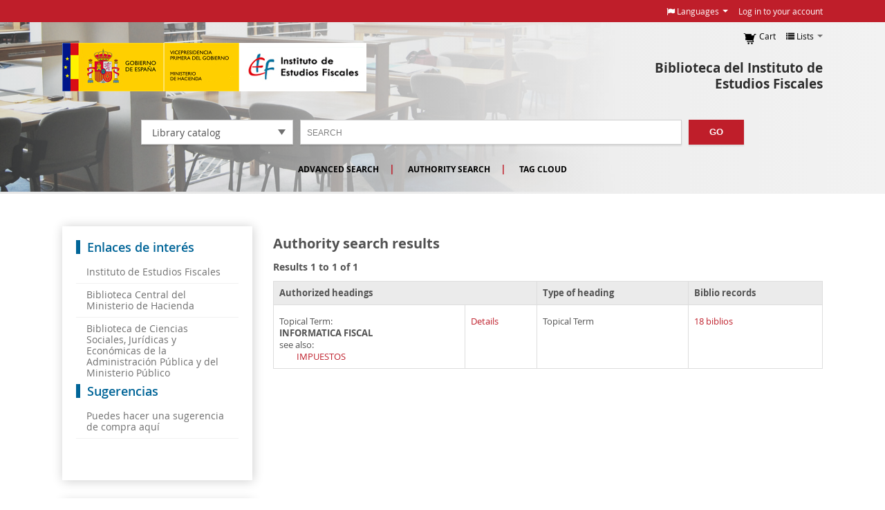

--- FILE ---
content_type: text/html; charset=UTF-8
request_url: https://biblioteca.ief.es/cgi-bin/koha/opac-authorities-home.pl?op=do_search&type=opac&operator=contains&marclist=mainentry&and_or=and&orderby=HeadingAsc&value=INFORMATICA%20FISCAL
body_size: 6757
content:



















<!DOCTYPE html>
<!-- TEMPLATE FILE: opac-authoritiessearchresultlist.tt -->




<html lang="en" class="no-js">
<head>

<title>Biblioteca del Instituto de Estudios Fiscales catalog &rsaquo; Authority search result</title>

<meta http-equiv="Content-Type" content="text/html; charset=utf-8" />
<meta name="generator" content="Koha 18.1106000" /> <!-- leave this for stats -->
<meta name="viewport" content="width=device-width, initial-scale=1" />
<link rel="shortcut icon" href="/opac-tmpl/bootstrap/images/favicon.ico" type="image/x-icon" />

    <link rel="stylesheet" href="/opac-tmpl/bootstrap/lib/bootstrap/css/bootstrap.min_18.1106000.css" type="text/css">



    <link type="text/css" rel="stylesheet" href="/opac-tmpl/bootstrap/lib/jquery/jquery-ui_18.1106000.css">




    <link rel="stylesheet" href="/opac-tmpl/bootstrap/css/opac_18.1106000.css" type="text/css">


    
        <link rel="stylesheet" type="text/css" href="/opac-tmpl/bootstrap/css/ief-theme.css" />
    


<link type="text/css" href="/opac-tmpl/bootstrap/css/print_18.1106000.css" media="print" rel="stylesheet">

<style>

    </style>

<link rel="unapi-server" type="application/xml" title="unAPI" href="https://biblioteca.ief.es/cgi-bin/koha/unapi" />

<!-- Respond.js brings responsive layout behavior to IE < v.9 -->
<!--[if lt IE 9]>
    <script src="/opac-tmpl/bootstrap/lib/respond.min.js"></script>
<![endif]-->
<script>
    function _(s) { return s } // dummy function for gettext
</script>
<script src="/opac-tmpl/bootstrap/lib/modernizr.min_18.1106000.js"></script>
<link rel="stylesheet" href="/opac-tmpl/bootstrap/lib/font-awesome/css/font-awesome.min_18.1106000.css" type="text/css">



<style>
    /* CSS for Koha CoverFlow Plugin 
       This CSS was added automatically by installing the CoverFlow plugin
       Please do not modify */
    .coverflow {
        height:160px;
        margin-left:25px;
        width:850px;
    }

    .coverflow img,.coverflow .item {
        -moz-border-radius:10px;
        -moz-box-shadow:0 5px 5px #777;
        -o-border-radius:10px;
        -webkit-border-radius:10px;
        -webkit-box-shadow:0 5px 5px #777;
        border-radius:10px;
        box-shadow:0 5px 5px #777;
        height:100%;
        width:100%;
    }

    .itemTitle {
        padding-top:30px;
    }

    .coverflow .selectedItem {
        -moz-box-shadow:0 4px 10px #0071BC;
        -webkit-box-shadow:0 4px 10px #0071BC;
        border:1px solid #0071BC;
        box-shadow:0 4px 10px #0071BC;
    }
    /* End of CSS for Koha CoverFlow Plugin */
</style>
    


</head>



    


    




    

<body ID="opac-authoritiesresultlist" class="branch-default scrollto" >





<div id="wrap">
    <div id="header-region" class="noprint">
        <div class="navbar navbar-inverse navbar-static-top">
            <div class="navbar-inner">
                <div class="container-fluid">
                    <h1 id="logo">
                        <a class="brand" href="/cgi-bin/koha/opac-main.pl">
                            
                                Biblioteca del Instituto de Estudios Fiscales
                            
                        </a>
                    </h1>
                    
                        <div id="cartDetails" class="cart-message">Your cart is empty.</div>
                    
                    <ul class="nav">
                        
                            <li>
                                <a href="#" title="Collect items you are interested in" id="cartmenulink" role="button">
                                    <i id="carticon" class="fa fa-shopping-cart fa-icon-white"></i> <span class="cartlabel">Cart</span> <span id="basketcount"></span>
                                </a>
                            </li>
                        
                        
                            <li class="divider-vertical"></li>
                        
                        
                            <li class="dropdown">
                                <a href="#" title="Show lists" class="dropdown-toggle" id="listsmenu" data-toggle="dropdown" role="button"><i class="fa fa-list fa-icon-white"></i> <span class="listslabel">Lists</span> <b class="caret"></b></a>
                                <ul aria-labelledby="listsmenu" role="menu" class="dropdown-menu">
                                
                                    <li role="presentation"><a href="/cgi-bin/koha/opac-shelves.pl?op=list&amp;category=2" tabindex="-1" role="menuitem"><strong>Public lists</strong></a></li>
                                    
                                    
                                        <li role="presentation"><a href="/cgi-bin/koha/opac-shelves.pl?op=view&amp;shelfnumber=14&amp;sortfield=copyrightdate" tabindex="-1" role="menuitem">PRUEBA ÁMBITO TRIBUTARIO</a></li>
                                        
                                        
                                    
                                        <li role="presentation"><a href="/cgi-bin/koha/opac-shelves.pl?op=view&amp;shelfnumber=59&amp;sortfield=copyrightdate" tabindex="-1" role="menuitem">TRANSPARENCIA </a></li>
                                        
                                        
                                    
                                        <li role="presentation"><a href="/cgi-bin/koha/opac-shelves.pl?op=view&amp;shelfnumber=48&amp;sortfield=title" tabindex="-1" role="menuitem">Tasación pericial contradictoria</a></li>
                                        
                                        
                                    
                                    
                                        <li role="presentation"><a href="/cgi-bin/koha/opac-shelves.pl?op=list&amp;category=2" tabindex="-1" role="menuitem" class="listmenulink">View All</a></li>
                                    
                                
                                <li class="divider" role="presentation"></li>
                                
                                    <li role="presentation"><a href="/cgi-bin/koha/opac-shelves.pl?op=list&amp;category=1" tabindex="-1" role="menuitem"><strong>Your lists</strong></a></li>
                                    
                                        
                                            <li role="presentation"><a href="/cgi-bin/koha/opac-user.pl" tabindex="-1" class="menu-inactive loginModal-trigger" role="menuitem">Log in to create your own lists</a></li>
                                        
                                    
                                
                                </ul> <!-- / .dropdown-menu -->
                            </li> <!-- / .dropdown -->
                        
                    </ul> <!-- / .nav -->
                    <div id="listsDetails"></div>
                    
                        <a id="user-menu-trigger" class="pull-right" href="#"><i class="fa fa-user fa-icon-white"></i> <span class="caret"></span></a>
                        <div id="members">
                            <ul class="nav pull-right">

                                

<li class="dropdown">
  <a href="#" title="Switch languages" class="dropdown-toggle" id="langmenu" data-toggle="dropdown" role="button"><i class="fa fa-flag fa-icon-white"></i> <span class="langlabel">Languages</span> <b class="caret"></b></a>
    <ul aria-labelledby="langmenu" role="menu" class="dropdown-menu">
    
        
            
                
                    
                    <li role="presentation"><a href="#" tabindex="-1" class="menu-inactive" role="menuitem">English&nbsp;<i class="fa fa-check"></i></a></li>
                    
                
            
        
    
        
            
                
                    
                    <li role="presentation"><a href="/cgi-bin/koha/opac-changelanguage.pl?language=es-ES"  tabindex="-1" role="menuitem">Español</a></li>
                    
                
            
        
    
    </ul> <!-- /# .dropdown-menu -->
</li> <!-- / .dropdown -->



                                
                                    
                                        
                                            <li><a href="/cgi-bin/koha/opac-user.pl" class="login-link loginModal-trigger" role="button" data-toggle="modal">Log in to your account</a></li>
                                        
                                    
                                    
                                
                                
                                
                                    
                                
                            </ul>
                        </div> <!-- /members -->
                    
                </div> <!-- /container-fluid -->
            </div> <!-- /navbar-inner -->
        </div> <!-- /navbar -->

        
    </div> <!-- / header-region -->

    <div class="container-fluid">
        <div class="row-fluid">
            <div id="opac-main-search">
            <div class="span12">
                
                    
                        
                            <div class="mastheadsearch">
                        
                        
                            <form name="searchform" method="get" action="/cgi-bin/koha/opac-search.pl" id="searchform" class="form-inline">
                                <label for="masthead_search"> Search
                                    
                                        
                                    
                                </label>

                                <select name="idx" id="masthead_search">
                                
                                    <option value="">Library catalog</option>
                                
                                
                                    <option value="ti">Title</option>
                                
                                
                                    <option value="au">Author</option>
                                
                                
                                    <option value="su">Subject</option>
                                
                                
                                    <option value="nb">ISBN</option>
                                
                                
                                    <option value="se">Series</option>
                                
                                
                                    
                                        <option value="callnum">Call number</option>
                                    
                                
                                </select>

                                
                                    <div class="input-append nolibrarypulldown">
                                
                                
                                    <input type="text" title="Type search term" class="transl1" id = "translControl1" name="q" /><span id="translControl"></span>
                                

                                
                                    <button type="submit" id="searchsubmit" class="btn btn-primary">Go</button>
                                    </div>
                                

                                
                                    
                                        
                                    
                                

                            </form>
                        
                        </div> <!-- / .mastheadsearch -->
                    

                    <div class="row-fluid">
                            <div id="moresearches">
                                <ul>
                                    <li><a href="/cgi-bin/koha/opac-search.pl">Advanced search</a></li>
                                    
                                    
                                    <li><a href="/cgi-bin/koha/opac-authorities-home.pl">Authority search</a></li>
                                    
                                    <li><a href="/cgi-bin/koha/opac-tags.pl">Tag cloud</a></li>
                                    
                                    
                                    
                                        
                                    
                                </ul>
                            </div> <!-- /#moresearches -->
                    </div> <!-- /.row-fluid -->

                
            </div> <!-- /.span10 -->
            </div> <!-- /.opac-main-search -->
        </div> <!-- / .row-fluid -->
    </div> <!-- /.container-fluid -->

    <!-- Login form hidden by default, used for modal window -->
    <div id="loginModal" class="modal hide" tabindex="-1" role="dialog" aria-labelledby="modalLoginLabel" aria-hidden="true">
        <div class="modal-header">
            <button type="button" class="closebtn" data-dismiss="modal" aria-hidden="true">×</button>
            <h3 id="modalLoginLabel">Log in to your account</h3>
        </div>
        <form action="/cgi-bin/koha/opac-user.pl" method="post" name="auth" id="modalAuth">
            <input type="hidden" name="has-search-query" id="has-search-query" value="" />
            <div class="modal-body">
                
                <input type="hidden" name="koha_login_context" value="opac" />
                <fieldset class="brief">
                    <label for="muserid">Login:</label><input type="text" id="muserid" name="userid" />
                    <label for="mpassword">Password:</label><input type="password" id="mpassword" name="password" />
                    
                        <div id="nologininstructions-modal" class="nologininstructions">
                            Para los servicios a usuarios de la biblioteca debes iniciar sesión(reservas, renovaciones, comentarios, etc.)
                        </div>
                    
                    
                    
                        <div id="patronregistration-modal" class="patronregistration">
                            <p>Don't have an account? <a href="/cgi-bin/koha/opac-memberentry.pl">Register here.</a></p>
                        </div>
                    
                </fieldset>
            </div>
            <div class="modal-footer">
                <input type="submit" class="btn btn-primary" value="Log in" />
            </div>
        </form> <!-- /#auth -->
    </div>  <!-- /#modalAuth  -->


    <div class="main">
        <ul class="breadcrumb">
            <li><a href="/cgi-bin/koha/opac-main.pl">Home</a> <span class="divider">&rsaquo;</span></li>
            <li><a href="/cgi-bin/koha/opac-authorities-home.pl">Authority search</a> <span class="divider">&rsaquo;</span></li>
            <li><a href="#">Results</a></li>
        </ul>

        <div class="container-fluid">
            <div class="row-fluid">
                
                    <div class="span2">
                        <div id="navigation">
                            
<div id="opacnav"><div class="enlaces">
<h2>Enlaces de interés</h2>
<ul>
<li><a href="http://www.ief.es">Instituto de Estudios Fiscales</a></li>
<li><a href="

https://www.hacienda.gob.es/SGT/triptico-biblioteca/triptico-biblioteca-dic22.pdf">Biblioteca Central del Ministerio de Hacienda </a> </li>

<li><a href="https://www.ief.es/Cora/index.html">Biblioteca de Ciencias Sociales, Jurídicas y Económicas de la Administración Pública y del Ministerio Público </a> </li>
</ul>
<h2>Sugerencias</h2>
<ul>
<li><a href="http://176.31.21.34/cgi-bin/koha/opac-suggestions.pl?op=add">Puedes hacer una sugerencia de compra aquí</a></li>
<br>
<br>
</div></div>

<div id="opacnavbottom"><div class="contacto">
	<div id="map">
		<iframe src="https://www.google.com/maps/embed?pb=!1m18!1m12!1m3!1d3034.942622578182!2d-3.746812785201119!3d40.4765343599251!2m3!1f0!2f0!3f0!3m2!1i1024!2i768!4f13.1!3m3!1m2!1s0xd41875f6bcd668d%3A0xa7e8684d654a846b!2sAv+del+Cardenal+Herrera+Oria%2C+378%2C+28035+Madrid!5e0!3m2!1ses!2ses!4v1510051276948" frameborder="0" style="border:0; width: 100%;height: 250px;" allowfullscreen></iframe>
	</div>
	<div class="place">
		<h4 class="city">Madrid</h4>
		<div class="info">
			Avda. Cardenal Herrera Oria, 378. 28035<br>
			Teléfonos:
 913 398 975 / 67<br>	</div>
		<div class="mail">
			<a href="mailto:biblioteca@ief.hacienda.gob.es"> biblioteca@ief.hacienda.gob.es</a>
		</div>
		<div class="timetable">
                <b>Horario</b><br>
		Lunes a Viernes de 9:00 a 20:00 horas.
		</div>
              <div class="timetable">
		<b>Horario de verano:</b>

                <b> Del 11 julio al 12 de sept.:</b><br>  Lunes a Viernes de 9:00 a 14 :00 horas
  <br>  Tardes cerrado</ul>
		</div>
	</div>	
</div>	
	</div>

                        </div>
                    </div>
                    <div class="span10">
                
                    <div id="userauthsearchresults" class="maincontent">
                        <h1>Authority search results</h1>

                        
                            <div class="pages"></div>
                        
                        <div id="results">
                            
                                
                                    <p><b>Results 1 to 1 of 1</b></p>
                                
                            
                        </div>

                        
                            <div class="searchresults">
                                <table class="table table-bordered table-striped">
                                    <thead>
                                        <tr>
                                            <th colspan="2">Authorized headings</th>
                                            <th>Type of heading</th>
                                            
                                                <th>Biblio records</th>
                                            
                                        </tr>
                                    </thead>
                                    <tbody>
                                        
                                            <tr>
                                                <td>
    Topical Term:
    
    
        <div class="authorizedheading">
            
                <span class="authorizedheading">INFORMATICA FISCAL</span>
                
            
        </div>
        
            
            
                    <span class="seealso">see also:</span>
                
                    <div class="seealso authref">
                    
                    






    
    
    
        <span class="heading">
        
            
            <a href="/cgi-bin/koha/opac-authorities-home.pl?op=do_search&type=opac&operator=contains&marclist=mainentry&and_or=and&orderby=HeadingAsc&value=IMPUESTOS">IMPUESTOS</a>
            
        
        </span>
        
    

                    </div>
                
            
        
    
</td>
                                                <td><a href="/cgi-bin/koha/opac-authoritiesdetail.pl?authid=46902">Details</a>
                                                <td>Topical Term</td>
                                                
                                                    <td>
                                                         <a href="/cgi-bin/koha/opac-search.pl?type=opac&amp;op=do_search&amp;q=an=46902">18 biblios</a>
                                                    </td>
                                                
                                            </tr>
                                        
                                    </tbody>
                                </table>
                            </div> <!-- / .searchresults -->

                            <div class="pages"></div>

                        
                    </div> <!-- / #userauthsearchresults -->
                </div> <!-- / .span10/12 -->
            </div> <!-- / .row-fluid -->
        </div> <!-- / .container-fluid -->
    </div> <!-- / .main -->




    
    

    
        <div class="container-fluid">
            <div class="row-fluid">
                <div class="span12">
                    <div id="koha_url" class="clearfix noprint">
                        <p>Powered by
                        
                            <a class="koha_url" rel="nofollow" href="http://koha-community.org">Koha</a>
                        </p>
                    </div>
                </div> <!-- /.span12 -->
            </div> <!-- /.row-fluid -->
        </div> <!-- /.container-fluid -->
    

</div> <!-- / #wrap in masthead.inc -->




<!-- JavaScript includes -->
<script src="/opac-tmpl/bootstrap/lib/jquery/jquery_18.1106000.js"></script>
<script src="/opac-tmpl/bootstrap/lib/jquery/jquery-ui_18.1106000.js"></script>
<script>
// Resolve name collision between jQuery UI and Twitter Bootstrap
$.widget.bridge('uitooltip', $.ui.tooltip);
</script>
<script src="/opac-tmpl/bootstrap/lib/bootstrap/js/bootstrap.min_18.1106000.js"></script>
<script src="/opac-tmpl/bootstrap/lib/fontfaceobserver.min_18.1106000.js"></script>
<script src="/opac-tmpl/bootstrap/js/global_18.1106000.js"></script>
<script>
    Modernizr.load([
        // Test need for polyfill
        {
            test: window.matchMedia,
            nope: "/opac-tmpl/bootstrap/lib/media.match.min_18.1106000.js"
        },
        // and then load enquire
        "/opac-tmpl/bootstrap/lib/enquire.min_18.1106000.js",
        "/opac-tmpl/bootstrap/js/script_18.1106000.js",
    ]);

    // Fix for datepicker in a modal
    $.fn.modal.Constructor.prototype.enforceFocus = function () {};
</script>


<script src="/opac-tmpl/lib/emoji-picker/js/config_18.1106000.js"></script>
<script src="/opac-tmpl/lib/emoji-picker/js/util_18.1106000.js"></script>
<script src="/opac-tmpl/lib/emoji-picker/js/jquery.emojiarea_18.1106000.js"></script>
<script src="/opac-tmpl/lib/emoji-picker/js/emoji-picker_18.1106000.js"></script>

<script>
    //<![CDATA[
    var MSG_CONFIRM_AGAIN = _("Warning: Cannot be undone. Please confirm once again")
    var MSG_DELETE_SEARCH_HISTORY = _("Are you sure you want to delete your search history?");
    var MSG_NO_SUGGESTION_SELECTED = _("No suggestion was selected");
    var MSG_SEARCHING = _("Searching %s...");
    var MSG_ERROR_SEARCHING_COLLECTION = _("Error searching %s collection");
    var MSG_NO_RESULTS_FOUND_IN_COLLECTION = _("No results found in the library's %s collection");
    var MSG_RESULTS_FOUND_IN_COLLECTION = _("Found %s results in the library's %s collection");
    var MSG_BY = _("by");
    var MSG_TYPE = _("Type");
    var MSG_NEXT = _("Next");
    var MSG_PREVIOUS = _("Previous");
    var MSG_CHECKOUTS = _("Checkouts");
    var MSG_NO_CHECKOUTS = _("No checkouts");
    var MSG_CHECK_OUT = _("Check out");
    var MSG_CHECK_OUT_CONFIRM = _("Are you sure you want to checkout this item?");
    var MSG_CHECKED_OUT_UNTIL = _("Checked out until %s");
    var MSG_CHECK_IN = _("Check in");
    var MSG_CHECK_IN_CONFIRM = _("Are you sure you want to return this item?");
    var MSG_NO_CHECKOUTS = _("No checkouts");
    var MSG_DOWNLOAD = _("Download");
    var MSG_HOLDS = _("Holds");
    var MSG_NO_HOLDS = _("No holds");
    var MSG_PLACE_HOLD = _("Place hold");
    var MSG_CANCEL_HOLD = _("Cancel");
    var MSG_CANCEL_HOLD_CONFIRM = _("Are you sure you want to cancel this hold?");
    var MSG_ON_HOLD = _("On hold");
    
        var MSG_BASKET_EMPTY = _("Your cart is currently empty");
        var MSG_RECORD_IN_BASKET = _("The item is already in your cart");
        var MSG_RECORD_ADDED = _("The item has been added to your cart");
        var MSG_RECORD_REMOVED = _("The item has been removed from your cart");
        var MSG_NRECORDS_ADDED = _(" item(s) added to your cart");
        var MSG_NRECORDS_IN_BASKET = _("already in your cart");
        var MSG_NO_RECORD_SELECTED = _("No item was selected");
        var MSG_NO_RECORD_ADDED = _("No item was added to your cart");
        var MSG_CONFIRM_DEL_BASKET = _("Are you sure you want to empty your cart?");
        var MSG_CONFIRM_DEL_RECORDS = _("Are you sure you want to remove the selected items?");
        var MSG_ITEM_IN_CART = _("In your cart");
        var MSG_ITEM_NOT_IN_CART = _("Add to your cart");
    
    
        var MSG_TAGS_DISABLED = _("Sorry, tags are not enabled on this system.");
        var MSG_TAG_ALL_BAD = _("Error! Your tag was entirely markup code.  It was NOT added.  Please try again with plain text.");
        var MSG_ILLEGAL_PARAMETER = _("Error! Illegal parameter");
        var MSG_TAG_SCRUBBED = _("Note: your tag contained markup code that was removed. The tag was added as ");
        var MSG_ADD_TAG_FAILED = _("Error! Adding tags failed at");
        var MSG_ADD_TAG_FAILED_NOTE = _("Note: you can only tag an item with a given term once.  Check 'My Tags' to see your current tags.");
        var MSG_DELETE_TAG_FAILED = _("Error! You cannot delete the tag");
        var MSG_DELETE_TAG_FAILED_NOTE = _("Note: you can only delete your own tags.")
        var MSG_LOGIN_REQUIRED = _("You must be logged in to add tags.");
        var MSG_TAGS_ADDED = _("Tags added: ");
        var MSG_TAGS_DELETED = _("Tags added: ");
        var MSG_TAGS_ERRORS = _("Errors: ");
        var MSG_MULTI_ADD_TAG_FAILED = _("Unable to add one or more tags.");
        var MSG_NO_TAG_SPECIFIED = _("No tag was specified.");
    
    
    $(".print-large").on("click",function(){
        window.print();
        return false;
    });
    $("#ulactioncontainer > ul > li > a.addtoshelf").on("click",function(){
        Dopop('opac-addbybiblionumber.pl?biblionumber=');
        return false;
    });
    $("body").on("click", ".addtocart", function(e){
        e.preventDefault();
        var biblionumber = $(this).data("biblionumber");
        addRecord( biblionumber );
    });
    $("body").on("click", ".cartRemove", function(e){
        e.preventDefault();
        var biblionumber = $(this).data("biblionumber");
        delSingleRecord( biblionumber );
    });
    $(".clearsh").on("click", function(){
        return confirmDelete(MSG_DELETE_SEARCH_HISTORY);
    });
    //]]>
</script>


    <script src="/opac-tmpl/bootstrap/js/basket_18.1106000.js"></script>


<script src="/opac-tmpl/bootstrap/js/tags_18.1106000.js"></script>

    <script src="/opac-tmpl/bootstrap/js/google-jackets_18.1106000.js"></script>
    <script>
        //<![CDATA[
        var NO_GOOGLE_JACKET = _("No cover image available");
        //]]>
    </script>






    <script src="/opac-tmpl/bootstrap/js/localcovers_18.1106000.js"></script>
    <script>
    //<![CDATA[
    var NO_LOCAL_JACKET = _("No cover image available");
    //]]>
    </script>









<script src="/opac-tmpl/bootstrap/lib/jquery/plugins/jquery.cookie.min_18.1106000.js"></script>
<script>
$(document).ready(function() {
    if($('#searchsubmit').length) {
        $(document).on("click", '#searchsubmit', function(e) {
            jQuery.removeCookie("form_serialized", { path: '/'});
            jQuery.removeCookie("form_serialized_limits", { path: '/'});
            jQuery.removeCookie("num_paragraph", { path: '/'});
            jQuery.removeCookie("search_path_code", { path: '/'});
        });
    }

    window.emojiPicker = new EmojiPicker({
      emojiable_selector: '[data-emojiable=true]',
      assetsPath: '/opac-tmpl/lib/emoji-picker/img/',
      popupButtonClasses: 'fa fa-smile-o'
    });
    window.emojiPicker.discover();
});
</script>


    <script>
        //<![CDATA[
        $("#transl1").focus();
        //]]>
    </script>


<script></script>
</body>
</html>




--- FILE ---
content_type: text/css
request_url: https://biblioteca.ief.es/opac-tmpl/bootstrap/css/opac_18.1106000.css
body_size: 9782
content:
.shadowed {
  -webkit-box-shadow: 0 1px 1px 0 rgba(0, 0, 0, 0.2);
  -moz-box-shadow: 0 1px 1px 0 rgba(0, 0, 0, 0.2);
  box-shadow: 0 1px 1px 0 rgba(0, 0, 0, 0.2)
}
body {
  background-color: #EAEAE6
}
html,
body {
  height: 100%
}
.no-js .dateformat {
  display: inline;
  white-space: nowrap
}
.no-js .modal-body {
  padding: 0
}
.no-js .selections-toolbar {
  display: none
}
.js .dateformat {
  display: none
}
#wrap {
  min-height: 100%;
  height: auto !important;
  height: 100%
}
.popup {
  padding-left: 0;
  padding-right: 0
}
a {
  color: #0076B2
}
a.cancel {
  padding-left: 1em
}
a:visited {
  color: #0076B2
}
a.title {
  font-weight: bold;
  font-size: 108%
}
a.btn:visited {
  color: #333
}
a.btn-primary:visited {
  color: #FFF
}
.ui-widget-content a,
.ui-widget-content a:visited {
  color: #0076B2
}
h1 {
  font-size: 140%;
  line-height: 150%
}
h1#libraryname {
  background: transparent url(../images/logo-koha.png) no-repeat scroll 0;
  border: 0;
  float: left !important;
  margin: 0;
  padding: 0;
  width: 120px
}
h1#libraryname a {
  border: 0;
  cursor: pointer;
  display: block;
  height: 0 !important;
  margin: 0;
  overflow: hidden;
  padding: 40px 0 0;
  text-decoration: none;
  width: 120px
}
h2 {
  font-size: 130%;
  line-height: 150%
}
h3 {
  font-size: 120%;
  line-height: 150%
}
h4 {
  font-size: 110%
}
h5 {
  font-size: 100%
}
caption {
  font-size: 120%;
  font-weight: bold;
  margin: 0;
  text-align: left
}
input,
textarea {
  width: auto
}
.input-fluid {
  width: 50%
}
legend {
  font-size: 110%;
  font-weight: bold
}
table,
td {
  background-color: #FFF
}
td .btn {
  white-space: nowrap
}
td .btn-link {
  padding: 0
}
#advsearches label,
#booleansearch label {
  display: inline
}
#basketcount {
  display: inline;
  margin: 0;
  padding: 0
}
#basketcount span {
  background-color: #FFC;
  color: #000;
  display: inline;
  font-size: 80%;
  font-weight: normal;
  margin: 0 0 0 .9em;
  padding: 0 .3em 0 .3em;
  -webkit-border-radius: 3px;
  -moz-border-radius: 3px;
  border-radius: 3px
}
#members {
  display: block
}
#members p {
  color: #EEE
}
#members a {
  color: #A6D8ED;
  font-weight: bold
}
#members a.logout {
  color: #E8583C;
  padding: 0 .3em 0 .3em
}
#koha_url p {
  color: #666666;
  float: right;
  margin: 0
}
#moresearches {
  margin: .5em 0;
  padding: 0 .8em
}
#moresearches li {
  display: inline;
  white-space: nowrap
}
#moresearches li:after {
  content: " | "
}
#moresearches ul {
  margin: 0
}
#moresearches li:last-child:after {
  content: ""
}
#news {
  margin: .5em 0
}
.newscontainer {
  border: 1px solid #ddd;
  border-bottom-width: 0;
  border-top-left-radius: 5px;
  border-top-right-radius: 5px
}
.newsheader {
  background-color: #ecede6;
  border-bottom: 1px solid #ddd;
  margin: 0;
  padding: 8px
}
.newsbody {
  padding: 8px
}
.newsfooter {
  border-bottom: 1px solid #ddd;
  font-style: italic;
  padding: 4px 8px
}
#opacheader {
  background-color: #DDD
}
#selections,
.selections {
  font-weight: bold
}
.actions a {
  white-space: nowrap
}
.actions a.hold {
  background-image: url("../images/sprite.png");
  background-position: -5px -542px;
  background-repeat: no-repeat;
  margin-right: 1em;
  padding-left: 21px;
  text-decoration: none
}
.actions a.addtocart {
  background-image: url("../images/sprite.png");
  background-position: -5px -572px;
  background-repeat: no-repeat;
  margin-right: 1em;
  padding-left: 20px;
  text-decoration: none
}
.actions a.addtoshelf {
  background-image: url("../images/sprite.png");
  background-position: -5px -27px;
  background-repeat: no-repeat;
  margin-right: 1em;
  padding-left: 20px;
  text-decoration: none
}
.actions a.addtolist {
  background-position: -5px -27px;
  margin-right: 1em;
  padding-left: 20px;
  text-decoration: none
}
.actions a.tag_add {
  background-position: -5px -1110px;
  margin-right: 1em;
  padding-left: 20px;
  text-decoration: none
}
.actions a.removefromlist {
  background-position: -8px -690px;
  margin-right: 1em;
  text-decoration: none;
  padding-left: 15px
}
.alert {
  background: #fffbe5;
  background: -moz-linear-gradient(top, #fffbe5 0, #fff0b2 9%, #fff1a8 89%, #f7e665 100%);
  background: -webkit-gradient(linear, left top, left bottom, color-stop(0, #fffbe5), color-stop(9%, #fff0b2), color-stop(89%, #fff1a8), color-stop(100%, #f7e665));
  background: -webkit-linear-gradient(top, #fffbe5 0, #fff0b2 9%, #fff1a8 89%, #f7e665 100%);
  background: -o-linear-gradient(top, #fffbe5 0, #fff0b2 9%, #fff1a8 89%, #f7e665 100%);
  background: -ms-linear-gradient(top, #fffbe5 0, #fff0b2 9%, #fff1a8 89%, #f7e665 100%);
  background: linear-gradient(to bottom, #fffbe5 0, #fff0b2 9%, #fff1a8 89%, #f7e665 100%);
  filter: progid:DXImageTransform.Microsoft.gradient(startColorstr='#fffbe5', endColorstr='#f7e665', GradientType=0);
  border-color: #D6C43B;
  color: #333
}
.alert-info {
  background: #f4f6fa;
  background: -moz-linear-gradient(top, #f4f6fa 0, #eaeef5 4%, #e8edf6 96%, #cddbf2 100%);
  background: -webkit-gradient(linear, left top, left bottom, color-stop(0, #f4f6fa), color-stop(4%, #eaeef5), color-stop(96%, #e8edf6), color-stop(100%, #cddbf2));
  background: -webkit-linear-gradient(top, #f4f6fa 0, #eaeef5 4%, #e8edf6 96%, #cddbf2 100%);
  background: -o-linear-gradient(top, #f4f6fa 0, #eaeef5 4%, #e8edf6 96%, #cddbf2 100%);
  background: -ms-linear-gradient(top, #f4f6fa 0, #eaeef5 4%, #e8edf6 96%, #cddbf2 100%);
  background: linear-gradient(to bottom, #f4f6fa 0, #eaeef5 4%, #e8edf6 96%, #cddbf2 100%);
  filter: progid:DXImageTransform.Microsoft.gradient(startColorstr='#f4f6fa', endColorstr='#cddbf2', GradientType=0);
  border-color: #C5D1E5;
  color: #333
}
.alert-success {
  background: #f8ffe8;
  background: -moz-linear-gradient(top, #f8ffe8 0, #e3f5ab 4%, #dcf48d 98%, #9ebf28 100%);
  background: -webkit-gradient(linear, left top, left bottom, color-stop(0, #f8ffe8), color-stop(4%, #e3f5ab), color-stop(98%, #dcf48d), color-stop(100%, #9ebf28));
  background: -webkit-linear-gradient(top, #f8ffe8 0, #e3f5ab 4%, #dcf48d 98%, #9ebf28 100%);
  background: -o-linear-gradient(top, #f8ffe8 0, #e3f5ab 4%, #dcf48d 98%, #9ebf28 100%);
  background: -ms-linear-gradient(top, #f8ffe8 0, #e3f5ab 4%, #dcf48d 98%, #9ebf28 100%);
  background: linear-gradient(to bottom, #f8ffe8 0, #e3f5ab 4%, #dcf48d 98%, #9ebf28 100%);
  filter: progid:DXImageTransform.Microsoft.gradient(startColorstr='#f8ffe8', endColorstr='#9ebf28', GradientType=0);
  border-color: #9FBA35;
  color: #333
}
.breadcrumb {
  background-color: #F2F2EF;
  font-size: 85%;
  list-style: none outside none;
  margin: 10px 20px;
  padding: 5px 10px;
  -webkit-border-radius: 7px;
  -moz-border-radius: 7px;
  border-radius: 7px
}
.form-inline {
  display: inline;
  padding: 0;
  margin: 0
}
.form-inline fieldset {
  margin: .3em 0;
  padding: .3em
}
.main {
  background-color: #FFF;
  border: 1px solid #D2D2CF;
  -webkit-border-radius: 7px;
  -moz-border-radius: 7px;
  border-radius: 7px;
  -webkit-box-shadow: 0 1px 1px 0 rgba(0, 0, 0, 0.2);
  -moz-box-shadow: 0 1px 1px 0 rgba(0, 0, 0, 0.2);
  box-shadow: 0 1px 1px 0 rgba(0, 0, 0, 0.2);
  margin-top: .5em;
  margin-bottom: .5em
}
.mastheadsearch {
  -webkit-border-radius: 7px;
  -moz-border-radius: 7px;
  border-radius: 7px;
  padding: .8em;
  margin: .5em 0;
  background: #c7c7c1;
  background: -moz-linear-gradient(top, #c7c7c1 38%, #a7a7a2 100%);
  background: -webkit-gradient(linear, left top, left bottom, color-stop(38%, #c7c7c1), color-stop(100%, #a7a7a2));
  background: -webkit-linear-gradient(top, #c7c7c1 38%, #a7a7a2 100%);
  background: -o-linear-gradient(top, #c7c7c1 38%, #a7a7a2 100%);
  background: -ms-linear-gradient(top, #c7c7c1 38%, #a7a7a2 100%);
  background: linear-gradient(to bottom, #c7c7c1 38%, #a7a7a2 100%);
  filter: progid:DXImageTransform.Microsoft.gradient(startColorstr='#c7c7c1', endColorstr='#a7a7a2', GradientType=0)
}
.mastheadsearch label {
  font-size: 115%;
  font-weight: bold
}
.navbar-inverse .nav>li>a {
  color: #9FE1FF;
  font-weight: bold
}
.navbar-fixed-bottom.navbar-static-bottom {
  margin-top: .5em;
  position: static
}
#changelanguage .nav>.active>p {
  padding: 0 15px
}
.table-striped tbody>tr:nth-child(odd)>td,
.table-striped tbody>tr:nth-child(odd)>th {
  background-color: #F4F4F4
}
.ui-tabs-nav .ui-tabs-active a,
.ui-tabs-nav a:hover,
.ui-tabs-nav a:focus,
.ui-tabs-nav a:active,
.ui-tabs-nav span.a {
  background: none repeat scroll 0 0 transparent;
  outline: 0 none
}
.ui-widget,
.ui-widget input,
.ui-widget select,
.ui-widget textarea,
.ui-widget button {
  font-family: inherit;
  font-size: inherit
}
ul.ui-tabs-nav li {
  list-style: none
}
.ui-tabs.ui-widget-content {
  background: transparent none;
  border: 0
}
.ui-tabs .ui-tabs-panel {
  border: 1px solid #D8D8D8;
  margin-bottom: 1em
}
.ui-tabs-nav.ui-widget-header {
  border: 0;
  background: none
}
.ui-tabs .ui-tabs-nav li {
  background: #F3F3F3 none;
  border-color: #D8D8D8;
  margin-right: .4em
}
.ui-tabs .ui-tabs-nav li.ui-tabs-active {
  background-color: #FFF;
  border: 1px solid #D8D8D8;
  border-bottom: 0
}
.ui-tabs .ui-tabs-nav li.ui-tabs-active a {
  color: #000;
  font-weight: bold
}
.ui-tabs .ui-tabs-nav li.ui-state-default.ui-state-hover {
  background: #F3F3F3 none
}
.ui-tabs .ui-tabs-nav li.ui-tabs-active.ui-state-hover {
  background: #FFF none
}
.ui-tabs .ui-state-default a,
.ui-tabs .ui-state-default a:link,
.ui-tabs .ui-state-default a:visited {
  color: #006699
}
.ui-tabs .ui-state-hover a,
.ui-tabs .ui-state-hover a:link,
.ui-tabs .ui-state-hover a:visited {
  color: #990033
}
.statictabs ul {
  background: none repeat scroll 0 0 transparent;
  border: 0 none;
  margin: 0;
  padding: .2em .2em 0;
  border-bottom-right-radius: 4px;
  border-bottom-left-radius: 4px;
  border-top-right-radius: 4px;
  border-top-left-radius: 4px;
  color: #222222;
  font-weight: bold;
  font-size: 100%;
  line-height: 1.3;
  list-style: none outside none;
  outline: 0 none;
  text-decoration: none
}
.statictabs ul:before {
  content: "";
  display: table
}
.statictabs ul:after {
  clear: both;
  content: "";
  display: table
}
.statictabs li {
  background: none repeat scroll 0 0 #E6F0F2;
  border: 1px solid #B9D8D9;
  border-bottom: 0 none !important;
  border-top-right-radius: 4px;
  border-top-left-radius: 4px;
  float: left;
  list-style: none outside none;
  margin-bottom: 0;
  margin-right: .4em;
  padding: 0;
  position: relative;
  white-space: nowrap;
  top: 1px;
  color: #555555;
  font-weight: normal
}
.statictabs li.active {
  background-color: #FFFFFF;
  color: #212121;
  font-weight: normal;
  padding-bottom: 1px
}
.statictabs li a {
  color: #004D99;
  cursor: pointer;
  float: left;
  padding: .5em 1em;
  text-decoration: none
}
.statictabs li a:hover {
  background-color: #EDF4F5;
  border-top-right-radius: 4px;
  border-top-left-radius: 4px;
  color: #538200
}
.statictabs li.active a {
  color: #000000;
  font-weight: bold;
  cursor: text;
  background: none repeat scroll 0 0 transparent;
  outline: 0 none
}
.statictabs .tabs-container {
  border: 1px solid #B9D8D9;
  background: none repeat scroll 0 0 transparent;
  display: block;
  padding: 1em 1.4em;
  border-bottom-right-radius: 4px;
  border-bottom-left-radius: 4px;
  color: #222222
}
.ui-datepicker table {
  width: 100%;
  font-size: .9em;
  border: 0;
  border-collapse: collapse;
  margin: 0 0 .4em
}
.ui-datepicker th {
  background: transparent none;
  padding: .7em .3em;
  text-align: center;
  font-weight: bold;
  border: 0
}
.ui-datepicker-trigger {
  vertical-align: middle;
  margin: 0 3px
}
.ui-datepicker {
  -webkit-box-shadow: 0 1px 1px 0 rgba(0, 0, 0, 0.2);
  -moz-box-shadow: 0 1px 1px 0 rgba(0, 0, 0, 0.2);
  box-shadow: 0 1px 1px 0 rgba(0, 0, 0, 0.2)
}
.ui-widget-content {
  border: 1px solid #AAA;
  background: #ffffff none;
  color: #222222
}
.ui-widget-header {
  border: 1px solid #AAA;
  background: #E6F0F2 none;
  color: #222222;
  font-weight: bold
}
.ui-state-default,
.ui-widget-content .ui-state-default,
.ui-widget-header .ui-state-default {
  border: 1px solid #AAA;
  background: #F4F8F9 none;
  font-weight: normal;
  color: #555555
}
.ui-state-hover,
.ui-widget-content .ui-state-hover,
.ui-widget-header .ui-state-hover,
.ui-state-focus,
.ui-widget-content .ui-state-focus,
.ui-widget-header .ui-state-focus {
  border: 1px solid #AAA;
  background: #E6F0F2 none;
  font-weight: normal;
  color: #212121
}
.ui-state-active,
.ui-widget-content .ui-state-active,
.ui-widget-header .ui-state-active {
  border: 1px solid #aaaaaa;
  background: #ffffff none;
  font-weight: normal;
  color: #212121
}
.ui-state-highlight,
.ui-widget-content .ui-state-highlight,
.ui-widget-header .ui-state-highlight {
  border: 1px solid #fcefa1;
  background: #fbf9ee;
  color: #363636
}
.ui-state-error,
.ui-widget-content .ui-state-error,
.ui-widget-header .ui-state-error {
  border: 1px solid #cd0a0a;
  background: #fef1ec;
  color: #cd0a0a
}
.ui-autocomplete {
  position: absolute;
  cursor: default;
  -webkit-box-shadow: 0 1px 1px 0 rgba(0, 0, 0, 0.2);
  -moz-box-shadow: 0 1px 1px 0 rgba(0, 0, 0, 0.2);
  box-shadow: 0 1px 1px 0 rgba(0, 0, 0, 0.2)
}
.ui-autocomplete.ui-widget-content .ui-state-hover {
  border: 1px solid #AAA;
  background: #E6F0F2 none;
  font-weight: normal;
  color: #212121
}
.ui-autocomplete-loading {
  background: #FFF url("../../img/loading-small.gif") right center no-repeat
}
.ui-menu li {
  list-style: none
}
th {
  background-color: #ECEDE6
}
.item-thumbnail {
  max-width: none
}
.no-image {
  background-color: #FFF;
  border: 1px solid #AAA;
  color: #979797;
  display: block;
  font-size: 86%;
  font-weight: bold;
  text-align: center;
  width: 75px;
  -webkit-border-radius: 3px;
  -moz-border-radius: 3px;
  border-radius: 3px
}
#bookcover .no-image {
  margin-right: 10px;
  margin-bottom: 10px
}
td.overdue {
  color: #cc3333
}
table {
  font-size: 90%
}
th.sum {
  text-align: right
}
td.sum {
  background-color: #FFC;
  font-weight: bold
}
th[scope=row] {
  background-color: transparent;
  text-align: right
}
.required {
  color: #C00
}
.label {
  background-color: transparent;
  color: inherit;
  display: inline;
  font-weight: normal;
  padding: 0;
  text-shadow: none
}
.blabel {
  background-color: #999999;
  border-radius: 3px;
  color: #ffffff;
  display: inline-block;
  font-weight: bold;
  padding: 2px 4px;
  text-shadow: 0 -1px 0 rgba(0, 0, 0, 0.25)
}
.label-important {
  background-color: #b94a48
}
.label-warning {
  background-color: #f89406
}
.label-success {
  background-color: #468847
}
.label-info {
  background-color: #3a87ad
}
.label-inverse {
  background-color: #333333
}
fieldset.rows {
  float: left;
  font-size: 90%;
  clear: left;
  margin: .9em 0 0 0;
  padding: 0;
  width: 100%
}
fieldset.rows legend {
  font-weight: bold;
  font-size: 130%
}
fieldset.rows label,
fieldset.rows .label {
  float: left;
  font-weight: bold;
  width: 9em;
  margin-right: 1em;
  text-align: right
}
fieldset.rows label.lradio {
  float: none;
  margin: inherit;
  width: auto
}
fieldset.rows fieldset {
  margin: 0;
  padding: .3em
}
fieldset.rows ol {
  padding: 1em 1em 0 1em;
  list-style-type: none
}
fieldset.rows ol.lradio label {
  width: auto;
  float: none;
  margin-right: 0
}
fieldset.rows ol.lradio label.lradio {
  float: left;
  width: 12em;
  margin-right: 1em
}
fieldset.rows li {
  float: left;
  clear: left;
  padding-bottom: 1em;
  list-style-type: none;
  width: 100%
}
fieldset.rows li.lradio {
  padding-left: 8.5em;
  width: auto
}
fieldset.rows li.lradio label {
  float: none;
  width: auto;
  margin: 0 0 0 1em
}
fieldset.rows .hint {
  display: block;
  margin-left: 11em
}
fieldset.action {
  clear: both;
  float: none;
  border: none;
  margin: 0;
  padding: 1em 0 .3em 0;
  width: auto
}
fieldset.action p {
  margin-bottom: 1em
}
fieldset table {
  font-size: 100%
}
div.rows+div.rows {
  margin-top: .6em
}
div.rows {
  float: left;
  clear: left;
  margin: 0 0 0 0;
  padding: 0;
  width: 100%
}
div.rows span.label {
  float: left;
  font-weight: bold;
  width: 9em;
  margin-right: 1em;
  text-align: left
}
div.rows ol {
  list-style-type: none;
  margin-left: 0;
  padding: .5em 1em 0 0
}
div.rows li {
  border-bottom: 1px solid #EEE;
  float: left;
  clear: left;
  padding-bottom: .2em;
  padding-top: .1em;
  list-style-type: none;
  width: 100%
}
div.rows ul li {
  margin-left: 7.3em
}
div.rows ul li:first-child {
  float: none;
  clear: none;
  margin-left: 0
}
div.rows ol li li {
  border-bottom: 0
}
.tagweight0 {
  font-size: 12px
}
.tagweight1 {
  font-size: 14px
}
.tagweight2 {
  font-size: 16px
}
.tagweight3 {
  font-size: 18px
}
.tagweight4 {
  font-size: 20px
}
.tagweight5 {
  font-size: 22px
}
.tagweight6 {
  font-size: 24px
}
.tagweight7 {
  font-size: 26px
}
.tagweight8 {
  font-size: 28px
}
.tagweight9 {
  font-size: 30px
}
.toolbar {
  background-color: #EEEEEE;
  border: 1px solid #E8E8E8;
  font-size: 85%;
  padding: 3px 3px 5px 5px;
  vertical-align: middle
}
.toolbar a {
  white-space: nowrap
}
.toolbar label {
  display: inline;
  font-size: 100%;
  font-weight: bold;
  margin-left: .5em
}
.toolbar select {
  font-size: 97%;
  height: auto;
  line-height: inherit;
  padding: 0;
  margin: 0;
  width: auto;
  white-space: nowrap
}
.toolbar .hold,
.toolbar #tagsel_tag {
  padding-left: 28px;
  font-size: 97%;
  font-weight: bold
}
.toolbar #tagsel_form {
  margin-top: .5em
}
.toolbar li {
  display: inline;
  list-style: none
}
.toolbar li a {
  border-left: 1px solid #e8e8e8
}
.toolbar li:first-child a {
  border-left: 0
}
.toolbar ul {
  padding-left: 0
}
#basket .toolbar {
  padding: 7px 5px 9px 9px
}
#selections-toolbar,
.selections-toolbar {
  background: -moz-linear-gradient(top, #b2b2b2 0, #e0e0e0 14%, #e8e8e8 100%);
  background: -webkit-gradient(linear, left top, left bottom, color-stop(0, #b2b2b2), color-stop(14%, #e0e0e0), color-stop(100%, #e8e8e8));
  background: -webkit-linear-gradient(top, #b2b2b2 0, #e0e0e0 14%, #e8e8e8 100%);
  background: -o-linear-gradient(top, #b2b2b2 0, #e0e0e0 14%, #e8e8e8 100%);
  background: -ms-linear-gradient(top, #b2b2b2 0, #e0e0e0 14%, #e8e8e8 100%);
  background: linear-gradient(top, #b2b2b2 0, #e0e0e0 14%, #e8e8e8 100%);
  filter: progid:DXImageTransform.Microsoft.gradient(startColorstr='#e0e0e0', endColorstr='#e8e8e8', GradientType=0);
  margin: 0 0 1em 0;
  padding-top: .5em;
  padding-left: 10px
}
.list-actions {
  display: inline
}
#tagsel_span input.submit,
#tagsel_tag {
  border: 0;
  background-color: transparent;
  font-size: 100%;
  color: #0076B2;
  cursor: pointer;
  background-image: url("../images/sprite.png");
  background-position: 1px -643px;
  background-repeat: no-repeat;
  padding-left: 25px;
  text-decoration: none
}
#tagsel_tag.disabled {
  background-position: -1px -667px
}
#tagsel_span input:hover,
#selections-toolbar input.hold:hover {
  color: #005580;
  text-decoration: underline
}
#tagsel_span input.disabled,
#tagsel_span input.disabled:hover,
#tagsel_span input.hold.disabled,
#tagsel_span input.hold.disabled:hover,
#selections-toolbar input.hold.disabled,
#selections-toolbar input.hold.disabled:hover,
#selections-toolbar a.disabled,
#selections-toolbar a.disabled:hover,
.selections-toolbar a.disabled,
.selections-toolbar a.disabled:hover {
  color: #888888;
  text-decoration: none;
  padding-left: 23px
}
.results_summary {
  display: block;
  font-size: 85%;
  color: #707070;
  padding: 0 0 .5em 0
}
.results_summary .results_summary {
  font-size: 100%
}
.results_summary.actions {
  margin-top: .5em
}
.results_summary.tagstatus {
  display: inline
}
.results_summary .label {
  color: #202020
}
.results_summary a {
  font-weight: normal
}
#views {
  border-bottom: 1px solid #D6D6D6;
  margin-bottom: .5em;
  padding: 0 2em .2em .2em;
  white-space: nowrap
}
.view {
  padding: .2em .2em 2px .2em
}
#bibliodescriptions,
#isbdcontents {
  clear: left;
  margin-top: .5em
}
.view a,
.view span {
  background-image: url("../images/sprite.png");
  background-repeat: no-repeat;
  font-size: 87%;
  font-weight: normal;
  padding: .4em .7em 5px 26px;
  text-decoration: none
}
span#MARCview,
span#ISBDview,
span#Normalview,
span#Fullhistory,
span#Briefhistory {
  font-weight: bold
}
a#MARCview,
span#MARCview {
  background-position: -3px -23px
}
a#MARCviewPop,
span#MARCviewPop {
  background-position: -3px -23px
}
a#ISBDview,
span#ISBDview {
  background-position: -3px -52px
}
a#Normalview,
span#Normalview {
  background-position: -1px 6px
}
.view a {
  background-color: #F3F3F3;
  border-left: 1px solid #C9C9C9
}
#bookcover {
  float: left;
  margin: 0;
  padding: 0
}
#bookcover .no-image {
  margin-right: 10px;
  margin-bottom: 10px
}
#bookcover img {
  margin: 0 1em 1em 0
}
.results-pagination {
  position: absolute;
  top: 32px;
  left: -1px;
  width: 100%;
  height: auto;
  border: 1px solid #D0D0D0;
  display: none;
  background-color: #F3F3F3;
  padding-bottom: 10px;
  z-index: 100
}
.back {
  float: right
}
.back input {
  background: none !important;
  color: #999 !important
}
.pagination_list ul {
  padding-top: 40px;
  padding-left: 0
}
.pagination_list li {
  list-style: none;
  float: bottom;
  padding: 4px;
  color: #999
}
.pagination_list li.highlight {
  background-color: #F3F3F3;
  border-top: 1px solid #DDDDDD;
  border-bottom: 1px solid #DDDDDD
}
.pagination_list li a {
  padding-left: 0
}
.pagination_list .li_pag_index {
  color: #999999;
  float: left;
  font-size: 15px;
  font-weight: bold;
  padding-right: 10px;
  text-align: right;
  width: 13px
}
.nav_results {
  background-color: #F3F3F3;
  border: 1px solid #D0D0D0;
  font-size: 95%;
  font-weight: bold;
  margin-top: .5em;
  position: relative
}
.nav_results .l_Results a {
  background: #E1E1E1 url("../images/sprite.png") no-repeat 0 -504px;
  color: #006699;
  display: block;
  padding: 8px 28px;
  text-decoration: none
}
.nav_results .l_Results:hover {
  background-color: #D9D9D9
}
.pg_menu {
  margin: 0;
  border-top: 1px solid #D0D0D0;
  white-space: nowrap
}
.pg_menu li {
  color: #B2B2B2;
  display: inline;
  list-style: none;
  margin: 0
}
.pg_menu li.back_results a {
  border-left: 1px solid #D0D0D0;
  border-right: 1px solid #D0D0D0
}
.pg_menu li a,
.pg_menu li span {
  background-color: #F3F3F3;
  display: block;
  float: left;
  padding: .4em .5em;
  text-decoration: none;
  font-weight: normal;
  text-align: center
}
.pg_menu li span {
  color: #B2B2B2
}
#listResults li {
  background-color: #999999;
  color: #C5C5C5;
  font-weight: normal;
  display: block;
  margin-right: 1px;
  font-size: 80%;
  padding: 0;
  text-align: center;
  min-width: 18px
}
#listResults li:hover {
  background-color: #006699
}
#listResults li a {
  color: #FFFFFF;
  font-weight: normal
}
.nav_pages .close_pagination {
  padding-right: 10px;
  position: absolute;
  right: 3px;
  top: -25px
}
.nav_pages .close_pagination a {
  text-decoration: none !important
}
.nav_pages ul {
  padding-top: 10px
}
.nav_pages li {
  list-style: none;
  float: left;
  padding: 4px;
  color: #999
}
.nav_pages li a {
  text-decoration: none !important
}
.nav_pages li a:hover {
  text-decoration: underline
}
.nav_pages li ul {
  float: left
}
#action {
  margin: .5em 0 0 0;
  background-color: #F3F3F3;
  border: 1px solid #E8E8E8;
  padding-bottom: 3px
}
#action li {
  list-style: none;
  margin: .2em;
  padding: .3em 0
}
#action a {
  font-weight: bold;
  text-decoration: none
}
#export li,
#moresearches_menu li {
  padding: 0;
  margin: 0
}
#export li a,
#moresearches_menu li a {
  font-weight: normal
}
#export li a.menu-inactive,
#moresearches_menu li a.menu-inactive {
  font-weight: bold
}
#format,
#furthersearches {
  padding-left: 35px
}
.highlight_controls {
  float: left
}
a.addtocart,
a.addtoshelf,
a.brief,
a.deleteshelf,
a.deleteshelf.disabled,
a.detail,
a.download,
a.editshelf,
a.empty,
a.hide,
a.highlight_toggle,
a.hold,
a.hold.disabled,
a.incart,
a.new,
a.print-small,
a.print-large,
a.removeitems,
a.removeitems.disabled,
a.reserve,
a.send,
a.tag_add,
a.removefromlist,
input.hold,
input.hold.disabled,
input.editshelf,
.newshelf,
.newshelf.disabled,
.deleteshelf {
  background-image: url("../images/sprite.png");
  background-repeat: no-repeat
}
a.addtocart {
  background-position: -5px -265px;
  padding-left: 35px
}
a.addtoshelf {
  background-position: -5px -225px;
  padding-left: 35px
}
a.brief {
  background-position: -2px -868px;
  text-decoration: none;
  padding-left: 27px
}
a.cartRemove {
  color: #cc3333;
  font-size: 90%;
  margin: 0;
  padding: 0
}
a.detail {
  background-position: -2px -898px;
  text-decoration: none;
  padding-left: 27px
}
a.download {
  background-position: -5px -348px;
  padding-left: 20px;
  text-decoration: none
}
a.editshelf {
  background-position: 2px -348px;
  padding-left: 26px;
  text-decoration: none
}
a.empty {
  background-position: 2px -598px;
  text-decoration: none;
  padding-left: 30px
}
a.hide {
  background-position: -3px -814px;
  text-decoration: none;
  padding-left: 26px
}
a.highlight_toggle {
  background-position: -5px -841px;
  display: none;
  padding-left: 35px
}
a.hold,
input.hold {
  background-position: -2px -453px;
  text-decoration: none;
  padding-left: 23px
}
a.hold.disabled,
input.hold.disabled {
  background-position: -5px -621px
}
a.incart {
  background-position: -5px -265px;
  color: #666;
  padding-left: 35px
}
a.new {
  background-image: url("../images/sprite.png");
  background-position: -4px -922px;
  padding-left: 23px;
  text-decoration: none
}
a.print-small {
  background-position: 0 -423px;
  text-decoration: none;
  padding-left: 30px
}
a.print-large {
  background-position: -5px -186px;
  text-decoration: none;
  padding-left: 35px
}
a.removeitems,
a.deleteshelf {
  background-position: 2px -690px;
  text-decoration: none;
  padding-left: 25px
}
a.removeitems.disabled,
a.deleteshelf.disabled {
  background-position: 2px -712px
}
a.reserve {
  background-position: -6px -144px;
  padding-left: 35px
}
a.send {
  background-position: 2px -386px;
  text-decoration: none;
  padding-left: 28px
}
a.tag_add {
  background-position: 3px -1111px;
  padding-left: 27px;
  text-decoration: none
}
input.hold {
  background-color: transparent;
  border: 0;
  color: #0076B2;
  font-weight: bold
}
input.editshelf {
  background-color: transparent;
  background-position: 2px -736px;
  border: 0;
  color: #006699;
  cursor: pointer;
  filter: none;
  font-size: 100%;
  padding-left: 29px;
  text-decoration: none
}
.newshelf {
  background-position: 2px -764px;
  border: 0;
  color: #006699;
  cursor: pointer;
  filter: none;
  font-size: 100%;
  padding-left: 28px;
  text-decoration: none
}
.newshelf.disabled {
  background-position: -4px -791px
}
.deleteshelf {
  background-color: transparent;
  background-position: 2px -690px;
  border: 0;
  color: #006699;
  cursor: pointer;
  filter: none;
  font-size: 100%;
  padding-left: 25px;
  text-decoration: none
}
.links a {
  font-weight: bold
}
.deleteshelf:hover {
  color: #990033
}
.editshelf:active,
.deleteshelf:active {
  border: 0
}
#tagslist li {
  display: inline
}
#login4tags {
  background-image: url("../images/sprite.png");
  background-position: -6px -1130px;
  background-repeat: no-repeat;
  padding-left: 20px;
  text-decoration: none
}
.tag_results_input {
  margin-left: 1em;
  padding: .3em;
  font-size: 12px
}
.tag_results_input input[type="text"] {
  font-size: inherit;
  margin: 0;
  padding: 0
}
.tag_results_input label {
  display: inline
}
.tagsinput input[type="text"] {
  font-size: inherit;
  margin: 0;
  padding: 0
}
.tagsinput label {
  display: inline
}
.branch-info-tooltip {
  display: none
}
.ui-tooltip-content p {
  margin: .3em 0
}
#social_networks a {
  background: transparent url("../images/social-sprite.png") no-repeat;
  display: block;
  height: 20px !important;
  width: 20px;
  text-indent: -999em
}
#social_networks span {
  color: #274D7F;
  display: block;
  float: left;
  font-size: 85%;
  font-weight: bold;
  line-height: 2em;
  margin: .5em 0 .5em .5em !important
}
#social_networks div {
  float: left !important;
  margin: .5em 0 .5em .2em !important
}
#social_networks #facebook {
  background-position: -7px -35px
}
#social_networks #twitter {
  background-position: -7px -5px
}
#social_networks #linkedin {
  background-position: -7px -95px
}
#social_networks #delicious {
  background-position: -7px -66px
}
#social_networks #email {
  background-position: -7px -126px
}
#marc td,
#marc th {
  background-color: transparent;
  border: 0;
  padding: 3px 5px;
  text-align: left
}
#marc td:first-child {
  text-indent: 2em
}
#marc p {
  padding-bottom: .6em
}
#marc p .label {
  font-weight: bold
}
#marc ul {
  padding-bottom: .6em
}
#marc .results_summary {
  clear: left
}
#marc .results_summary ul {
  display: inline;
  float: none;
  clear: none;
  margin: 0;
  padding: 0;
  list-style: none
}
#marc .results_summary li {
  display: inline
}
#items,
#items td #items th {
  border: 1px solid #EEE;
  font-size: 90%
}
#plainmarc table {
  border: 0;
  margin: .7em 0 0 0;
  font-family: monospace;
  font-size: 95%
}
#plainmarc th {
  background-color: #FFF;
  border: 0;
  white-space: nowrap;
  text-align: left;
  vertical-align: top;
  padding: 2px
}
#plainmarc td {
  border: 0;
  padding: 2px;
  vertical-align: top
}
#renewcontrols {
  float: right;
  font-size: 66%
}
#renewcontrols a {
  background-repeat: no-repeat;
  text-decoration: none;
  padding: .1em .4em;
  padding-left: 18px
}
#renewselected_link {
  background-image: url("../images/sprite.png");
  background-position: -5px -986px;
  background-repeat: no-repeat
}
#renewall_link {
  background-image: url("../images/sprite.png");
  background-position: -8px -967px;
  background-repeat: no-repeat
}
.authref {
  text-indent: 2em
}
.authref .label {
  font-style: italic
}
.authstanza {
  margin-top: 1em
}
.authstanzaheading {
  font-weight: bold
}
.authorizedheading {
  font-weight: bold
}
.authstanza li {
  margin-left: .5em
}
.authres_notes,
.authres_seealso,
.authres_otherscript {
  padding-top: .5em
}
.authres_notes {
  font-style: italic
}
#didyoumean {
  background-color: #EEE;
  border: 1px solid #E8E8E8;
  margin: 0 0 .5em;
  text-align: left;
  padding: .5em;
  -webkit-border-radius: 3px;
  -moz-border-radius: 3px;
  border-radius: 3px
}
.suggestionlabel {
  font-weight: bold
}
.searchsuggestion {
  padding: .2em .5em;
  white-space: nowrap;
  display: inline-block
}
.authlink {
  padding-left: .25em
}
#hierarchies a {
  font-weight: normal;
  text-decoration: underline;
  color: #069
}
#hierarchies a:hover {
  color: #990033
}
#top-pages {
  margin: 0 0 .5em
}
.dropdown-menu>li>a {
  font-size: 90%
}
a.listmenulink:link,
a.listmenulink:visited {
  color: #0076B2;
  font-weight: bold
}
a.listmenulink:hover,
a.listmenulink:active {
  color: #FFF;
  font-weight: bold
}
#cartDetails,
#cartUpdate,
#holdDetails,
#listsDetails {
  background-color: #FFF;
  border: 1px solid rgba(0, 0, 0, 0.2);
  border-radius: 6px 6px 6px 6px;
  box-shadow: 0 5px 10px rgba(0, 0, 0, 0.2);
  color: black;
  display: none;
  font-size: 90%;
  margin: 0;
  padding: 8px 20px;
  text-align: center;
  width: 180px;
  z-index: 2
}
#cartmenulink {
  white-space: nowrap
}
#search-facets,
#menu {
  border: 1px solid #D2D2CF;
  -webkit-border-radius: 7px;
  -moz-border-radius: 7px;
  border-radius: 7px
}
#search-facets ul,
#menu ul {
  margin: 0;
  padding: .3em
}
#search-facets form,
#menu form {
  margin: 0
}
#search-facets h4,
#menu h4 {
  font-size: 90%;
  margin: 0 0 .6em 0;
  text-align: center
}
#search-facets h4 a,
#menu h4 a {
  background-color: #F2F2EF;
  border-radius: 8px 8px 0 0;
  border-bottom: 1px solid #D8D8D8;
  display: block;
  font-weight: bold;
  padding: .7em .2em;
  text-decoration: none
}
#search-facets li,
#menu li {
  font-size: 90%;
  font-weight: bold;
  list-style-type: none
}
#search-facets li li,
#menu li li {
  font-weight: normal;
  font-size: 95%;
  line-height: 125%;
  margin-bottom: 2px;
  padding: .1em .2em
}
#search-facets li.showmore a,
#menu li.showmore a {
  font-weight: bold;
  text-indent: 1em
}
#search-facets a,
#menu a {
  font-weight: normal;
  text-decoration: underline
}
#search-facets .facet-count,
#menu .facet-count {
  display: inline-block
}
#menu {
  font-size: 94%
}
#menu li {
  list-style-type: none
}
#menu li a {
  background: #eeeeee;
  text-decoration: none;
  display: block;
  border: 1px solid #D8D8D8;
  border-radius: 5px 0 0 5px;
  border-bottom-color: #999;
  font-size: 111%;
  padding: .4em .6em;
  margin: .4em 0;
  margin-right: -1px
}
#menu li a:hover {
  background: #eaeef5
}
#menu li.active a {
  background-color: #FFF;
  background-image: none;
  border-right-width: 0;
  font-weight: bold
}
#menu li.active a:hover {
  background-color: #fff
}
#menu h4 {
  display: none
}
#addto {
  max-width: 10em
}
.addto a.addtocart {
  background-image: url("../images/sprite.png");
  background-position: -5px -266px;
  background-repeat: no-repeat;
  text-decoration: none;
  padding-left: 33px
}
.searchresults p {
  margin: 0;
  padding: 0 0 .6em 0
}
.searchresults p.details {
  color: #979797
}
.searchresults a.highlight_toggle {
  background-image: url("../images/sprite.png");
  background-position: -11px -841px;
  background-repeat: no-repeat;
  display: none;
  font-weight: normal;
  padding: 0 10px 0 21px
}
.searchresults .commentline {
  background-color: #ffc;
  background-color: rgba(255, 255, 204, 0.4);
  border: 1px solid #CCC;
  display: inline-block;
  -webkit-border-radius: 3px;
  -moz-border-radius: 3px;
  border-radius: 3px;
  -webkit-box-shadow: 0 1px 1px 0 rgba(0, 0, 0, 0.2);
  -moz-box-shadow: 0 1px 1px 0 rgba(0, 0, 0, 0.2);
  box-shadow: 0 1px 1px 0 rgba(0, 0, 0, 0.2);
  margin: .3em;
  padding: .4em
}
.searchresults .commentline.yours {
  background-color: #effed5;
  background-color: rgba(239, 254, 213, 0.4)
}
.commentline .avatar {
  float: right;
  padding-left: .5em
}
.term {
  color: #990000;
  background-color: #FFFFCC
}
.shelvingloc {
  display: block;
  font-style: italic
}
#CheckAll,
#CheckNone,
.CheckAll,
.CheckNone {
  font-weight: normal;
  margin: 0 .5em;
  text-decoration: underline
}
span.sep {
  color: #888;
  padding: 0 .2em 0 .5em;
  text-shadow: 1px 1px 0 #FFF
}
.pages span:first-child,
.pages a:first-child {
  border-width: 1px 1px 1px 1px;
  border-bottom-left-radius: 3px;
  border-top-left-radius: 3px
}
.pages span:last-child,
.pages a:last-child {
  border-width: 1px 1px 1px 0;
  border-bottom-right-radius: 3px;
  border-top-right-radius: 3px
}
.pages .inactive,
.pages .currentPage,
.pages a {
  -moz-border-bottom-colors: none;
  -moz-border-left-colors: none;
  -moz-border-right-colors: none;
  -moz-border-top-colors: none;
  background-color: #FFFFFF;
  border-color: #DDDDDD;
  border-image: none;
  border-style: solid;
  border-width: 1px 1px 1px 0;
  float: left;
  font-size: 11.9px;
  line-height: 20px;
  padding: 4px 12px;
  text-decoration: none
}
.pages .inactive {
  background-color: #F5F5F5
}
.pages a[rel='last'] {
  border-bottom-right-radius: 3px;
  border-top-right-radius: 3px
}
.hold-message {
  background-color: #FFF0B1;
  display: inline-block;
  margin: .5em;
  padding: .2em .5em;
  -webkit-border-radius: 3px;
  -moz-border-radius: 3px;
  border-radius: 3px
}
.reserve_date,
.expiration_date {
  white-space: nowrap
}
.close {
  color: #0088CC;
  position: inherit;
  top: auto;
  right: auto;
  filter: none;
  float: none;
  font-size: inherit;
  font-weight: normal;
  opacity: inherit;
  text-shadow: none
}
.close:hover {
  color: #538200;
  filter: inherit;
  font-size: inherit;
  opacity: inherit
}
.alert .closebtn {
  position: relative;
  top: -2px;
  right: -21px;
  line-height: 20px
}
.modal-header .closebtn {
  margin-top: 2px
}
.closebtn {
  float: right;
  font-size: 20px;
  font-weight: bold;
  line-height: 20px;
  color: #000000;
  text-shadow: 0 1px 0 #ffffff;
  opacity: .2;
  filter: alpha(opacity=20)
}
.closebtn:hover {
  color: #000000;
  text-decoration: none;
  cursor: pointer;
  opacity: .4;
  filter: alpha(opacity=40)
}
button.closebtn {
  padding: 0;
  cursor: pointer;
  background: transparent;
  border: 0;
  -webkit-appearance: none
}
.btn-group label,
.btn-group select {
  font-size: 13px
}
.span2 select {
  width: 100%
}
.popup .main {
  font-size: 90%;
  padding: 0 1em
}
.popup legend {
  line-height: 1.5em;
  margin-bottom: .5em
}
.item-status {
  display: block;
  font-size: 95%;
  margin-bottom: .5em
}
.available {
  color: #006600
}
.waiting,
.intransit,
.notforloan,
.checkedout,
.lost,
.notonhold {
  display: block
}
.notforloan {
  color: #900
}
.lost {
  color: #666
}
.suggestion {
  background-color: #EEEEEB;
  border: 1px solid #DDDED3;
  margin: 1em auto;
  padding: .5em;
  width: 35%;
  -webkit-border-radius: 3px;
  -moz-border-radius: 3px;
  border-radius: 3px
}
.librarypulldown .transl1 {
  width: auto
}
.nolibrarypulldown {
  width: 68%
}
.nolibrarypulldown .transl1 {
  width: 87%
}
#opac-main-search select {
  width: auto;
  max-width: 12em
}

#user-menu-trigger {
  display: none
}
#user-menu-trigger .icon-user {
  background: transparent url("../lib/bootstrap/img/glyphicons-halflings-white.png") no-repeat;
  background-position: -168px 0;
  background-repeat: no-repeat;
  height: 14px;
  line-height: 14px;
  margin: 12px 0 0;
  vertical-align: text-top;
  width: 14px
}
#user-menu-trigger .caret {
  border-bottom-color: #999999;
  border-top-color: #999999;
  margin-top: 18px
}
.floating {
  -webkit-box-shadow: 0 3px 2px 0 rgba(0, 0, 0, 0.4);
  box-shadow: 0 3px 2px 0 rgba(0, 0, 0, 0.4);
  margin-top: 0
}
.tdlabel {
  font-weight: bold;
  display: none
}
td img {
  max-width: none
}
#ulactioncontainer {
  min-width: 16em
}
.notesrow label {
  font-weight: bold
}
.notesrow span {
  display: block
}
.thumbnail-shelfbrowser span {
  margin: 0 auto
}
.dropdown-menu>li>a.menu-inactive:hover {
  background: #FFF none;
  color: #000
}
.table .sorting_asc {
  padding-right: 19px;
  background: url("../images/asc.gif") no-repeat scroll right center #ECEDE6
}
.table .sorting_desc {
  padding-right: 19px;
  background: url("../images/desc.gif") no-repeat scroll right center #ECEDE6
}
.table .sorting {
  padding-right: 19px;
  background: url("../images/ascdesc.gif") no-repeat scroll right center #ECEDE6
}
.table .nosort,
.table .nosort.sorting_asc,
.table .nosort.sorting_desc,
.table .nosort.sorting {
  padding-right: 19px;
  background: #ECEDE6 none
}
.table th,
.table td {
  line-height: 135%
}
.tags ul {
  display: inline;
  list-style: none;
  margin-left: 0
}
.tags ul li {
  display: inline
}
.coverimages {
  float: right
}
#i18nMenu {
  margin-left: 1em
}
#i18nMenu li {
  font-size: 85%
}
#i18nMenu li li {
  font-size: 100%
}
#i18nMenu li li>a {
  font-size: 100%
}
#i18nMenu li li>a:hover {
  color: #FFF
}
#i18nMenu li a {
  color: #0076B2
}
#i18nMenu .dropdown-menu li p {
  clear: both;
  display: block;
  font-weight: normal;
  line-height: 20px;
  padding: 3px 20px;
  white-space: nowrap
}
#subjectsList label,
#authorSearch label {
  display: inline;
  vertical-align: middle
}
#subjectsList ul,
#authorSearch ul {
  border-bottom: 1px solid #EEE;
  list-style-type: none;
  margin: 0;
  padding: .6em 0
}
#subjectsList li,
#authorSearch li {
  list-style-type: none;
  margin: 0;
  padding: 0
}
#overdrive-results {
  font-weight: bold;
  padding-left: 1em
}
.throbber {
  vertical-align: middle
}
#overdrive-results-list .star-rating-control {
  display: block;
  overflow: auto
}
#shelfbrowser table {
  margin: 0
}
#shelfbrowser table,
#shelfbrowser td,
#shelfbrowser th {
  border: 0;
  font-size: 90%;
  text-align: center
}
#shelfbrowser td,
#shelfbrowser th {
  padding: 3px 5px;
  width: 20%
}
#shelfbrowser a {
  display: block;
  font-size: 110%;
  font-weight: bold;
  text-decoration: none
}
#shelfbrowser #browser_next,
#shelfbrowser #browser_previous {
  background-image: url("../images/sprite.png");
  background-repeat: no-repeat;
  width: 16px
}
#shelfbrowser #browser_next a,
#shelfbrowser #browser_previous a {
  cursor: pointer;
  display: block;
  height: 0 !important;
  margin: 0;
  overflow: hidden;
  padding: 50px 0 0;
  text-decoration: none;
  width: 16px
}
#shelfbrowser #browser_previous {
  background-position: -9px -1007px
}
#shelfbrowser #browser_next {
  background-position: -9px -1057px
}
#holds {
  margin: 0 auto;
  max-width: 800px
}
.holdrow {
  clear: both;
  padding: 0 1em 1em 1em;
  border-bottom: 1px solid #CCC;
  margin-bottom: .5em
}
.holdrow fieldset {
  border: 0;
  margin: 0;
  float: none
}
.holdrow fieldset .label {
  font-size: 14px
}
.holdrow label {
  display: inline
}
.hold-options {
  clear: both
}
.toggle-hold-options {
  background-color: #eee;
  clear: both;
  display: block;
  font-weight: bold;
  margin: 1em 0;
  padding: .5em
}
.copiesrow {
  clear: both
}
#idreambooksreadometer {
  float: right
}
a.idreambooksrating {
  font-size: 30px;
  color: #29ADE4;
  padding-left: 85px;
  line-height: 30px;
  text-decoration: none
}
.idreambookslegend {
  font-size: small
}
a.reviewlink,
a.reviewlink:visited {
  text-decoration: none;
  color: black;
  font-weight: normal
}
.idreambookssummary a {
  color: #707070;
  text-decoration: none
}
.idreambookssummary img,
.idbresult img {
  vertical-align: middle
}
.idbresult {
  color: #29ADE4;
  text-align: center;
  margin: .5em;
  padding: .5em
}
.idbresult a,
.idbresult a:visited {
  text-decoration: none;
  color: #29ADE4
}
.idbresult img {
  padding-right: 6px
}
.js-show {
  display: none
}
.modal-nojs .modal-header,
.modal-nojs .modal-footer {
  display: none
}
.contents {
  width: 75%
}
.contentblock {
  font-size: 95%;
  line-height: 135%;
  position: relative;
  margin-left: 2em
}
.contents .t:first-child:before {
  content: "→ "
}
.contents .t:before {
  content: "\A → ";
  white-space: pre
}
.contents .t {
  font-weight: bold;
  display: inline
}
.contents .r {
  display: inline
}
.m880 {
  display: block;
  text-align: right;
  float: right;
  width: 50%;
  padding-left: 20px
}
#memberentry-form input.error {
  border-color: #c00;
  box-shadow: 0 1px 1px #c00 inset, 0 0 8px #c00;
  color: red;
  outline: 0 none
}
#memberentry-form input.error:focus {
  border-color: #c00;
  box-shadow: 0 1px 1px #c00 inset, 0 0 8px #c00;
  color: red;
  outline: 0 none
}
#memberentry-form label.error {
  color: #c00;
  float: none;
  font-size: 90%
}
@media only screen and (min-width:0) and (max-width:304px) {
  #oh:after {
    content: "(min-width: 0px) and (max-width: 304px)"
  }
  input,
  select,
  textarea {
    width: auto;
    max-width: 11em
  }
}
@media only screen and (min-width:0) and (max-width:390px) {
  #oh:after {
    content: "(min-width: 0px) and (max-width: 390px)"
  }
  .ui-tabs .ui-tabs-nav li a,
  .statictabs li a {
    padding: .1em .5em
  }
  #views {
    border: 0;
    padding: 0;
    margin: 0
  }
  .view {
    padding: 0
  }
  .view a,
  .view span {
    border: 1px solid #C9C9C9;
    -webkit-border-radius: 4px;
    -moz-border-radius: 4px;
    border-radius: 4px;
    font-size: 80%;
    padding: .3em .4em 4px 26px
  }
  .input-fluid {
    width: 90%
  }
}
@media only screen and (min-width:305px) and (max-width:341px) {
  #oh:after {
    content: "(min-width: 305px) and (max-width: 341px)"
  }
}
@media only screen and (min-width:342px) and (max-width:479px) {
  #oh:after {
    content: "(min-width: 342px) and (max-width: 479px)"
  }
  .input-fluid {
    width: 75%
  }
}
@media (max-width:979px) {
  .navbar-fixed-top,
  .navbar-fixed-bottom {
    position: fixed;
    margin-left: 0;
    margin-right: 0
  }
}
@media only screen and (max-width:608px) {
  fieldset.rows label {
    display: block;
    float: none;
    text-align: left
  }
  fieldset.rows li {
    padding-bottom: .5em
  }
  fieldset.rows ol {
    margin-left: 0
  }
  fieldset.rows .hint {
    margin-left: 0
  }
  body {
    padding: 0
  }
  .tdlabel {
    display: inline
  }
  .navbar-fixed-top,
  .navbar-static-top {
    margin: 0
  }
  .navbar-inner {
    padding: 0
  }
  .checkall,
  .clearall,
  .highlight_controls,
  #selections-toolbar,
  .selectcol,
  .list-actions,
  #remove-selected {
    display: none
  }
  .table td.bibliocol {
    padding-left: 1.3em
  }
  .actions {
    display: block
  }
  .actions a,
  .actions #login4tags {
    background-color: #F2F2EF;
    border: 1px solid #DDD;
    -webkit-border-radius: 4px;
    -moz-border-radius: 4px;
    border-radius: 4px;
    font-weight: bold;
    display: block;
    font-size: 120%;
    margin: 2px 0
  }
  .actions .label {
    display: block;
    font-weight: bold
  }
  .actions #login4tags {
    margin-right: 1em
  }
  #opac-main-search button,
  #opac-main-search input,
  #opac-main-search select,
  #opac-main-search .librarypulldown .transl1,
  #opac-main-search .input-append {
    display: block;
    width: 97%;
    max-width: 100%;
    margin: .5em 0;
    -webkit-border-radius: 5px;
    -moz-border-radius: 5px;
    border-radius: 5px
  }
  #opac-main-search .input-append {
    margin: 0;
    width: 100%
  }
  #opac-main-search .librarypulldown .transl1 {
    width: 94.5%
  }
  #toolbar .resort {
    font-size: 14px;
    max-width: 100%;
    margin: .5em 0;
    padding: 4px 6px;
    -webkit-border-radius: 5px;
    -moz-border-radius: 5px;
    border-radius: 5px
  }
  .mastheadsearch {
    margin: 0;
    -webkit-border-radius: 0;
    -moz-border-radius: 0;
    border-radius: 0
  }
  .main {
    margin: .5em 0;
    padding: 15px;
    -webkit-border-radius: 0;
    -moz-border-radius: 0;
    border-radius: 0
  }
  .breadcrumb {
    margin: 10px 0
  }
  #moresearches {
    text-align: center
  }
  #searchsubmit {
    font-weight: bold
  }
  .ui-tabs-panel .item-thumbnail,
  .tabs-container .item-thumbnail,
  #topissues .item-thumbnail,
  #usertags .item-thumbnail,
  #usersuggestions .item-thumbnail {
    margin: .5em 0 0 .5em
  }
  .ui-tabs-panel .table-bordered,
  .tabs-container .table-bordered,
  #topissues .table-bordered,
  #usertags .table-bordered,
  #usersuggestions .table-bordered {
    border: none
  }
  .ui-tabs-panel .table th,
  .tabs-container .table th,
  #topissues .table th,
  #usertags .table th,
  #usersuggestions .table th,
  .ui-tabs-panel .table thead,
  .tabs-container .table thead,
  #topissues .table thead,
  #usertags .table thead,
  #usersuggestions .table thead {
    display: none
  }
  .ui-tabs-panel .table td,
  .tabs-container .table td,
  #topissues .table td,
  #usertags .table td,
  #usersuggestions .table td {
    border-right: 1px solid #dddddd;
    border-left: 1px solid #dddddd;
    border-top: 0;
    display: block;
    padding: .2em
  }
  .ui-tabs-panel .table p,
  .tabs-container .table p,
  #topissues .table p,
  #usertags .table p,
  #usersuggestions .table p {
    margin-bottom: 2px
  }
  .ui-tabs-panel tr,
  .tabs-container tr,
  #topissues tr,
  #usertags tr,
  #usersuggestions tr {
    display: block;
    margin-bottom: .6em
  }
  .ui-tabs-panel tr td:first-child,
  .tabs-container tr td:first-child,
  #topissues tr td:first-child,
  #usertags tr td:first-child,
  #usersuggestions tr td:first-child {
    border-top: 1px solid #dddddd;
    border-radius: 5px 5px 0 0
  }
  .ui-tabs-panel tr td:last-child,
  .tabs-container tr td:last-child,
  #topissues tr td:last-child,
  #usertags tr td:last-child,
  #usersuggestions tr td:last-child {
    border-radius: 0 0 5px 5px;
    border-bottom: 2px solid #CACACA
  }
  .no-image {
    display: none
  }
}
@media only screen and (max-width:700px) {
  #opac-main-search label {
    display: none
  }


  #user-menu-trigger {
    display: inline;
    margin-right: 12px
  }
  #members {
    display: none;
    clear: both
  }
  #members li {
    padding-right: 20px;
    text-align: right;
    border-bottom: 1px solid #555
  }
  #members li:first-child {
    border-top: 1px solid #555
  }
  #members li:last-child {
    border-bottom: none
  }
  #members .nav {
    float: none
  }
  #members .nav.pull-right {
    float: none
  }
  #members .nav>li {
    float: none
  }
  #members .divider-vertical {
    border: 0;
    height: 0;
    margin: 0
  }
}
@media only screen and (min-width:480px) and (max-width:608px) {
  #oh:after {
    content: " Between 480 pixels and 608 pixels. "
  }
  .input-fluid {
    width: 75%
  }
}
@media only screen and (min-width:608px) and (max-width:767px) {
  #oh:after {
    content: " Between 608 pixels and 767 pixels. "
  }
  .main {
    padding: .8em 20px
  }
  .breadcrumb {
    margin: 10px 0
  }
  .navbar-static-bottom {
    margin-left: -20px;
    margin-right: -20px
  }
  .row-fluid input.span6 {
    width: 48.9362%
  }
}
@media only screen and (max-width:767px) {
  a.title {
    font-size: 120%
  }
  #userresults {
    margin: 0 -20px
  }
  .breadcrumb,
  #top-pages,
  .menu-collapse {
    display: none
  }
  #search-facets,
  #menu {
    margin-bottom: .5em
  }
  #search-facets h4,
  #menu h4 {
    display: block;
    margin: 0;
    padding: 0
  }
  #search-facets h4 a,
  #menu h4 a {
    -webkit-border-radius: 7px;
    -moz-border-radius: 7px;
    border-radius: 7px;
    border-bottom: 0;
    font-weight: normal;
    padding: .7em .2em
  }
  #search-facets ul,
  #menu ul {
    padding: 0
  }
  #menu li a {
    -webkit-border-radius: 0;
    -moz-border-radius: 0;
    border-radius: 0;
    border: 0;
    display: block;
    font-size: 120%;
    text-decoration: none;
    border-bottom: 1px solid #D8D8D8;
    margin: 0
  }
  #menu li.active a {
    border-top: 1px solid #D8D8D8;
    border-right-width: 1px
  }
  #menu li:last-child a {
    -webkit-border-radius: 0 0 7px 7px;
    -moz-border-radius: 0 0 7px 7px;
    border-radius: 0 0 7px 7px
  }
  #search-facets li {
    padding: .4em
  }
  #search-facets h5 {
    margin: .2em
  }
  #menu h4 a.menu-open,
  #search-facets h4 a.menu-open {
    -webkit-border-radius: 7px 7px 0 0;
    -moz-border-radius: 7px 7px 0 0;
    border-radius: 7px 7px 0 0;
    border-bottom: 1px solid #D8D8D8
  }
}
@media only screen and (max-width:800px) {
  .cartlabel,
  .listslabel {
    display: none
  }
  .navbar .divider-vertical {
    margin: 0 2px
  }
  .navbar #members .divider-vertical {
    margin: 0 9px
  }
}
@media only screen and (min-width:768px) {
  .main {
    margin-left: 20px;
    margin-right: 20px
  }
  #menu {
    border: 0;
    -webkit-border-radius: 0;
    -moz-border-radius: 0;
    border-radius: 0;
    border-right: 1px solid #D8D8D8
  }
  #menu h4 {
    display: none
  }
  #menu ul {
    padding: 1em 0 1em 0
  }
}
@media only screen and (min-width:768px) and (max-width:984px) {
  #oh:after {
    content: " Between 768 and 984 pixels. "
  }
  .librarypulldown .transl1 {
    width: 38%
  }
}
@media only screen and (min-width:984px) {
  #oh:after {
    content: " Above 984 pixels. "
  }
  .librarypulldown .transl1 {
    width: 53%
  }
}
@media only screen and (max-width:1040px) {
  .pg_menu li a {
    float: none;
    text-align: left
  }
  .pg_menu li.back_results a {
    border: 1px solid #D0D0D0;
    border-width: 1px 0 1px 0
  }
  #ulactioncontainer {
    min-width: 0
  }
}

--- FILE ---
content_type: text/css
request_url: https://biblioteca.ief.es/opac-tmpl/bootstrap/css/ief-theme.css
body_size: 17591
content:
@charset "UTF-8";
/*

Author: MetricSalad - Carolina Vallejo - 2017

//---------------
TABLE OF CONTENTS

# TYPOGRAPHY
# GENERAL
# BOOTSTRAP FORMAT

# ELEMENTS
# NAVIGATION
# FOOTER
# RESEARCH AREAS
# NEWS
# SINGLES
--------------------------*/
/*    VARIABLES    */
/*---colores nav------*/
/*----colores Generales----*/
/*----alto de header y logo----*/
/*---alto footer---*/
/*----gral margins---*/
/*----posicionamiento navbars----*/
/*--masterhead----*/
/*---ALTO TABS----*/
/*--COVERS---*/
/*----GENERALS MARGINS---*/
/*    MIXINS    */
input,
select,
button,
.breadcrumb,
.main,
#search-facets h4 a,
#menu h4 a,
#search-facets,
#menu,
.pagination-mini ul > li:last-child > a,
.pagination-small ul > li:last-child > a,
.pagination-mini ul > li:last-child > span,
.pagination-small ul > li:last-child > span,
.pagination-mini ul > li:first-child > a,
.pagination-small ul > li:first-child > a,
.pagination-mini ul > li:first-child > span,
.pagination-small ul > li:first-child > span,
.ui-corner-all,
.ui-corner-top,
.ui-corner-left,
.ui-corner-tl,
.table-bordered,
.ui-corner-all,
.ui-corner-bottom,
.ui-corner-left,
.ui-corner-bl,
#menu li a,
.btn,
.actions a,
.actions #login4tags,
.input-append input,
.input-append select,
.input-append .uneditable-input .input-append .add-on:last-child,
.input-append .btn:last-child,
.input-append .btn-group:last-child > .dropdown-toggle,
.newscontainer,
input[type="text"],
.table-bordered thead:first-child tr:first-child > th:last-child,
.table-bordered tbody:first-child tr:first-child > td:last-child,
.table-bordered tbody:first-child tr:first-child > th:last-child,
.suggestion,
.table-bordered thead:first-child tr:first-child > th:first-child,
.table-bordered tbody:first-child tr:first-child > td:first-child,
.table-bordered tbody:first-child tr:first-child > th:first-child,
.label,
#usertags tr td:first-child,
#usertags tr td:last-child,
td:first-child,
td:last-child {
  -webkit-border-radius: 0 !important;
  /* Safari 3-4, iOS 1-3.2, Android 1.6- */
  -moz-border-radius: 0 !important;
  /* Firefox 1-3.6 */
  border-radius: 0 !important;
  /* Opera 10.5, IE 9, Safari 5, Chrome, Firefox 4, iOS 4, Android 2.1+ */ }

/*--change img for bcakground ---*/
/*-----PRELOAD!------*/
body:after {
  position: absolute;
  z-index: -1;
  content: url(imgs/navegar_ico_g.svg) url(imgs/next-news-g_xs.svg) url(imgs/add_w.svg) url(imgs/carrito_w.svg) url(imgs/lista_w.svg) url(imgs/reserva_w.svg) url(imgs/close-button_w.svg);
  display: block;
  width: 1px;
  height: 1px;
  overflow: hidden;
  opacity: 0; }

/*--------------------------
  # TYPOGRAPHY
---------------------------*/
@font-face {
  font-family: "open-sans";
  font-style: normal;
  font-weight: 700;
  src: url("fonts/OpenSans-Bold.eot") format("eot");
  src: url("fonts/OpenSans-Bold.eot?#iefix") format("embedded-opentype"), url("fonts/OpenSans-Bold.woff") format("woff"), url("fonts/OpenSans-Bold.ttf") format("truetype"), url("fonts/OpenSans-Bold.svg#open-sans") format("svg"); }
@font-face {
  font-family: "open-sans";
  font-style: normal;
  font-weight: 600;
  src: url("fonts/OpenSans-Semibold.eot") format("eot");
  src: url("fonts/OpenSans-Semibold.eot?#iefix") format("embedded-opentype"), url("fonts/OpenSans-Semibold.woff") format("woff"), url("fonts/OpenSans-Semibold.ttf") format("truetype"), url("fonts/OpenSans-Semibold.svg#open-sans") format("svg"); }
@font-face {
  font-family: "open-sans";
  font-style: normal;
  font-weight: 400;
  src: url("fonts/OpenSans-Regular.eot") format("eot");
  src: url("fonts/OpenSans-Regular.eot?#iefix") format("embedded-opentype"), url("fonts/OpenSans-Regular.woff") format("woff"), url("fonts/OpenSans-Regular.ttf") format("truetype"), url("fonts/OpenSans-Regular.svg#open-sans") format("svg"); }
@font-face {
  font-family: "open-sans";
  font-style: normal;
  font-weight: 300;
  src: url("fonts/OpenSans-Light.eot") format("eot");
  src: url("fonts/OpenSans-Light.eot?#iefix") format("embedded-opentype"), url("fonts/OpenSans-Light.woff") format("woff"), url("fonts/OpenSans-Light.ttf") format("truetype"), url("fonts/OpenSans-Light.svg#open-sans") format("svg"); }
@font-face {
  font-family: "open-sans";
  font-style: italic;
  font-weight: 700;
  src: url("fonts/OpenSans-BoldItalic.eot") format("eot");
  src: url("fonts/OpenSans-BoldItalic.eot?#iefix") format("embedded-opentype"), url("fonts/OpenSans-BoldItalic.woff") format("woff"), url("fonts/OpenSans-BoldItalic.ttf") format("truetype"), url("fonts/OpenSans-BoldItalic.svg#open-sans") format("svg"); }
@font-face {
  font-family: "open-sans";
  font-style: italic;
  font-weight: 600;
  src: url("fonts/OpenSans-SemiboldItalic.eot") format("eot");
  src: url("fonts/OpenSans-SemiboldItalic.eot?#iefix") format("embedded-opentype"), url("fonts/OpenSans-SemiboldItalic.woff") format("woff"), url("fonts/OpenSans-SemiboldItalic.ttf") format("truetype"), url("fonts/OpenSans-SemiboldItalic.svg#open-sans") format("svg"); }
@font-face {
  font-family: "open-sans";
  font-style: italic;
  font-weight: 400;
  src: url("fonts/OpenSans-Italic.eot") format("eot");
  src: url("fonts/OpenSans-Italic.eot?#iefix") format("embedded-opentype"), url("fonts/OpenSans-Italic.woff") format("woff"), url("fonts/OpenSans-Italic.ttf") format("truetype"), url("fonts/OpenSans-Italic.svg#open-sans") format("svg"); }
@font-face {
  font-family: "open-sans";
  font-style: italic;
  font-weight: 300;
  src: url("fonts/OpenSans-LightItalic.eot") format("eot");
  src: url("fonts/OpenSans-LightItalic.eot?#iefix") format("embedded-opentype"), url("fonts/OpenSans-LightItalic.woff") format("woff"), url("fonts/OpenSans-LightItalic.ttf") format("truetype"), url("fonts/OpenSans-LightItalic.svg#open-sans") format("svg"); }
/*--------------------------
  # GENERAL
---------------------------*/
html {
  text-rendering: optimizeLegibility !important;
  -webkit-font-smoothing: antialiased !important; }

body {
  font-family: "open-sans", arial, sans-serif;
  font-weight: 400;
  background-color: white;
  -webkit-font-smoothing: antialiased;
  -moz-font-smoothing: antialiased;
  -moz-osx-font-smoothing: grayscale;
  -o-font-smoothing: antialiased;
  margin: 0;
  padding: 0;
  color: #525252; }

a {
  color: #bf1e2a; }

a:visited {
  color: #bf1e2a; }

a:hover,
a:focus {
  color: #bf1e2a;
  text-decoration: underline; }

a:focus {
  outline: 0; }

label,
input,
button,
select,
textarea {
  font-size: 13px; }

legend {
  line-height: 1.35; }

::-moz-selection {
  /* Code for Firefox */
  background: #d9d9d9; }

::selection {
  background: #d9d9d9; }

th {
  background-color: #ebebeb; }

.table .nosort,
.table .nosort.sorting_asc,
.table .nosort.sorting_desc,
.table .nosort.sorting {
  background: #ebebeb; }

/* Change the white to any color ;) */
input:-webkit-autofill {
  -webkit-box-shadow: 0 0 0px 1000px white inset !important; }

select,
textarea,
input[type="text"],
input[type="password"],
input[type="datetime"],
input[type="datetime-local"],
input[type="date"],
input[type="month"],
input[type="time"],
input[type="week"],
input[type="number"],
input[type="email"],
input[type="url"],
input[type="search"],
input[type="tel"],
input[type="color"],
.uneditable-input {
  min-height: 30px;
  box-sizing: border-box;
  -webkit-box-shadow: none;
  -moz-box-shadow: none;
  box-shadow: none; }

h2 {
  font-size: 130%;
  border-left: 6px solid #006598;
  padding-left: 10px;
  color: #006598;
  font-weight: 600;
  line-height: 1.1; }

/*-----GENERAL CLASS---*/
.clear::after,
.clear::before {
  content: "";
  display: table; }

.clear::after {
  clear: both; }

/*-------NAV RESETS-------*/
.navbar-static-top {
  position: relative; }

.navbar-inner,
.navbar-fixed-top .navbar-inner,
.navbar-fixed-bottom .navbar-inner,
.navbar-static-top .navbar-inner {
  background: none;
  border: none;
  -webkit-border-radius: 0;
  border-radius: 0;
  -moz-box-shadow: none;
  -webkit-box-shadow: none;
  box-shadow: none;
  filter: none;
  padding: 0; }

.navbar {
  margin-bottom: 0; }

.navbar .nav {
  position: absolute;
  left: auto;
  display: block;
  float: none;
  margin: 0;
  right: 0;
  z-index: 2; }

.navbar .nav > li > a {
  margin: 0;
  padding: 0;
  text-shadow: none; }

.navbar .btn-navbar,
.navbar .btn-navbar:hover {
  background: none;
  -webkit-border-radius: 0;
  border-radius: 0;
  -moz-box-shadow: none;
  -webkit-box-shadow: none;
  box-shadow: none;
  margin: 0;
  padding: 0;
  text-shadow: none; }

#members {
  position: absolute;
  background: #bf1e2a;
  padding: 6px 0;
  top: 0;
  left: 0;
  width: 100%; }
  #members::after, #members::before {
    content: "";
    display: table; }
  #members::after {
    clear: both; }
  #members .nav {
    position: static; }

.linkmediateca {
  color: #bf1e2a !important;
  position: absolute;
  top: 5px;
  left: 219px;
  font-size: 14px !important;
  padding-left: 30px; }

#members a,
#members p {
  color: white;
  font-size: 12px;
  font-weight: 400; }
  #members a.listmenulink,
  #members p.listmenulink {
    color: #333333; }

.loggedinusername {
  color: white; }

.loggedinusername:hover {
  text-decoration: underline; }

.navbar .nav {
  top: 42px;
  right: 0;
  padding-right: calc((100% - 1100px) / (2)); }
  @media only screen and (max-width: 1224px) {
    .navbar .nav {
      padding-right: 5%; } }

.navbar #members .nav {
  top: 5px; }

/*----LOGO----*/
#logo {
  background: none;
  border: 0;
  padding-top: 30px;
  padding-bottom: 40px;
  box-sizing: border-box;
  width: 90%;
  margin: 0 auto;
  max-width: 1100px;
  margin-top: 32px; }
  #logo::after, #logo::before {
    content: "";
    display: table; }
  #logo::after {
    clear: both; }
  #logo a.brand {
    color: #2e2e2e;
    display: block;
    float: right;
    padding: 0;
    margin-left: 0;
    font-size: 19px;
    font-weight: 700;
    text-shadow: none;
    max-width: 300px;
    text-align: right;
    line-height: 1.25;
    padding-top: 25px;
    text-shadow: 1px 1px 0 white; }

#logo-img {
  display: block;
  width: 440px;
  height: 70px;
  float: left;
  overflow: hidden;
  text-indent: -9999px;
  padding: 0;
  background: transparent url("imgs/logotipo_ief.jpg") no-repeat 0 center;
  background-size: 440px 70px; }
  #logo-img:hover {
    opacity: 1; }

/*-------DROPDOWN GRIS-------*/
.navbar-inverse .nav > li > a {
  color: black;
  font-weight: 400;
  font-size: 12px; }

.navbar-inverse .divider-vertical {
  display: none; }

.navbar .nav > li {
  float: left;
  margin-right: 15px; }

.navbar .nav > li:last-child {
  margin-right: 0; }

.navbar-text {
  line-height: 20px; }

/*----ICONOS----*/
.icon-white,
.nav-pills > .active > a > [class^="icon-"],
.nav-pills > .active > a > [class*=" icon-"],
.nav-list > .active > a > [class^="icon-"],
.nav-list > .active > a > [class*=" icon-"],
.navbar-inverse .nav > .active > a > [class^="icon-"],
.navbar-inverse .nav > .active > a > [class*=" icon-"],
.dropdown-menu > li > a:hover > [class^="icon-"],
.dropdown-menu > li > a:focus > [class^="icon-"],
.dropdown-menu > li > a:hover > [class*=" icon-"],
.dropdown-menu > li > a:focus > [class*=" icon-"],
.dropdown-menu > .active > a > [class^="icon-"],
.dropdown-menu > .active > a > [class*=" icon-"],
.dropdown-submenu:hover > a > [class^="icon-"],
.dropdown-submenu:focus > a > [class^="icon-"],
.dropdown-submenu:hover > a > [class*=" icon-"],
.dropdown-submenu:focus > a > [class*=" icon-"] {
  background-image: url("../lib/bootstrap/img/glyphicons-halflings.png"); }

#user-menu-trigger {
  text-decoration: none; }

#user-menu-trigger .icon-user {
  background: url("imgs/user_ico.svg") no-repeat;
  height: 16px;
  width: 17px;
  margin-top: 10px; }

a.addtocart,
a.addtoshelf,
a.brief,
a.deleteshelf,
a.deleteshelf.disabled,
a.detail,
a.download,
a.editshelf,
a.empty,
a.hide,
a.highlight_toggle,
a.hold,
a.hold.disabled,
a.incart,
a.new,
a.print-small,
a.print-large,
a.removeitems,
a.removeitems.disabled,
a.reserve,
a.send,
a.tag_add,
a.removefromlist,
input.hold,
input.hold.disabled,
input.editshelf,
.newshelf,
.newshelf.disabled,
.deleteshelf,
.searchresults a.highlight_toggle,
.actions a.addtocart,
#tagsel_span input.submit,
#tagsel_tag,
.actions a.hold,
.actions a.addtoshelf,
#login4tags,
#renewselected_link,
#renewall_link,
.addto a.addtocart,
#shelfbrowser #browser_next,
#shelfbrowser #browser_previous {
  background-image: url("imgs/sprite.png"); }

.table .sorting_asc {
  padding-right: 19px;
  background: url("imgs/asc.png") no-repeat scroll right center #eaeaea; }

.table .sorting_desc {
  padding-right: 19px;
  background: url("imgs/desc.png") no-repeat scroll right center #eaeaea; }

.table .sorting {
  padding-right: 19px;
  background: url("imgs/ascdesc.png") no-repeat scroll right center #eaeaea; }

i#carticon {
  background: url("imgs/carrito.svg") no-repeat center;
  height: 19px;
  width: 19px;
  background-size: 16px;
  display: inline-block;
  margin-top: -2px; }

i.icon-list.icon-white {
  background: url("imgs/lista.svg") no-repeat center;
  height: 19px;
  width: 19px;
  background-size: 18px;
  display: inline-block;
  margin-top: -1px;
  margin-right: 4px; }

a.newshelf,
.newshelf,
a.newshelf.disabled {
  background: url("imgs/lista.svg") no-repeat 0 0;
  background-size: 15px;
  background-position: 6px 2px;
  color: #bf1e2a;
  padding-left: 28px !important; }

i.icon-flag.icon-white {
  background: url("imgs/idioma.svg") no-repeat center;
  height: 19px;
  width: 19px;
  background-size: 16px;
  display: inline-block;
  margin-top: -2px;
  opacity: 1; }

#members a#logout {
  padding-right: 26px;
  background: url(imgs/salir.svg) no-repeat center;
  display: block;
  background-position: right 0;
  background-size: 19px;
  text-transform: uppercase;
  color: white; }

#members a.logout {
  color: white;
  padding: 0 .3em 0 .3em; }

.tag_add,
#login4tags {
  background-image: url("imgs/tag.svg");
  background-position: 0;
  background-size: 15px;
  padding-left: 20px;
  display: inline-block; }

.searchresults a.highlight_toggle,
#action a.highlight_toggle {
  padding-right: 28px;
  background: url("imgs/resalt.svg") no-repeat 0 0;
  display: block;
  background-size: 19px; }

#action a.highlight_toggle {
  background-position: 5px 3px; }

/*-opac-user-list--*/
.navbar-inverse .nav > li > a:focus,
.navbar-inverse .nav > li > a:hover {
  background-color: transparent;
  color: #707070; }

.navbar-inverse .nav > li > a:hover,
.navbar-inverse .nav > li > a:focus {
  transition: opacity 200ms ease-in-out;
  opacity: 0.5; }

/*----label toggle-----*/
.navbar-inverse .nav li.dropdown.open > .dropdown-toggle,
.navbar-inverse .nav li.dropdown.active > .dropdown-toggle,
.navbar-inverse .nav li.dropdown.open.active > .dropdown-toggle {
  background-color: transparent;
  color: #707070; }

/*-----Caret ----*/
.navbar-inverse .nav li.dropdown > a:hover .caret,
.navbar-inverse .nav li.dropdown > a:focus .caret {
  border-top-color: #707070;
  border-bottom-color: #707070; }

.navbar-inverse .nav li.dropdown.open > .dropdown-toggle .caret,
.navbar-inverse .nav li.dropdown.active > .dropdown-toggle .caret,
.navbar-inverse .nav li.dropdown.open.active > .dropdown-toggle .caret {
  border-top-color: #707070;
  border-bottom-color: #707070; }

.navbar-inverse .nav li.dropdown > .dropdown-toggle .caret {
  border-top-color: #707070;
  border-bottom-color: #707070; }

.navbar-inverse .nav li.dropdown > a#langmenu:hover .caret,
.navbar-inverse .nav li.dropdown > a#langmenu:focus .caret {
  border-top-color: white;
  border-bottom-color: white; }

.navbar-inverse .nav li.dropdown.open > #langmenu.dropdown-toggle .caret,
.navbar-inverse .nav li.dropdown.active > #langmenu.dropdown-toggle .caret,
.navbar-inverse .nav li.dropdown.open.active > #langmenu.dropdown-toggle .caret {
  border-top-color: #707070;
  border-bottom-color: #707070; }

.navbar-inverse .nav li.dropdown > #langmenu.dropdown-toggle .caret {
  border-top-color: white;
  border-bottom-color: white; }

/*----dropdown izquierda----*/
.dropdown-menu {
  left: auto;
  right: 0; }

.navbar .nav > li > .dropdown-menu:before,
.navbar .nav > li > .dropdown-menu:after {
  left: auto;
  right: 10px; }

.navbar .nav > li > .dropdown-menu:after {
  right: 11px; }

/*---user lists--*/
#addtolist input[type="text"],
#addtolist select,
#addtolist fieldset {
  display: block;
  width: 100%;
  box-sizing: border-box; }

/*----Basket---*/
#basketcount span {
  background-color: #347da3;
  color: #fff;
  margin-left: 0;
  padding: 0 5px; }

@media only screen and (max-width: 768px) {
  #basket table {
    display: block;
    width: 100%;
    overflow: auto; } }
#basket .main {
  min-height: calc(100vh - 110px); }
#basket h3 {
  font-size: 20px;
  color: black; }
  #basket h3 input {
    display: inline-block;
    margin-right: 10px;
    margin-bottom: 6px; }
#basket table tr > *:first-child {
  color: #bf1e2a;
  text-align: left;
  font-size: 12px;
  font-weight: normal; }

#opac-downloadcart .main {
  min-height: calc(100vh - 80px); }
#opac-downloadcart input[type="submit"] {
  -webkit-appearance: none;
  -moz-appearance: none;
  appearance: none;
  text-shadow: none;
  -webkit-box-shadow: none;
  -moz-box-shadow: none;
  box-shadow: none;
  background: #bf1e2a;
  border: 0;
  color: white;
  font-weight: normal;
  border-radius: 4px !important;
  transition: background 300ms ease;
  padding: 3px 20px; }

/*-----basket & lists-----*/
.dropdown-menu > li > a:hover,
.dropdown-menu > li > a:focus,
.dropdown-submenu:hover > a,
.dropdown-submenu:focus > a {
  background: #bf1e2a; }

a.listmenulink:link,
a.listmenulink:visited {
  color: #bf1e2a; }

/*----idiomas------*/
#langmenu + ul a:hover {
  color: white; }

#langmenu + ul a.menu-inactive {
  cursor: default;
  color: #333333 !important; }
  #langmenu + ul a.menu-inactive:hover {
    color: #333333 !important; }

div#changelanguage {
  display: none; }

/*-----MENU TOOGLE-----*/
.menu-toggle {
  position: absolute;
  top: 3px;
  left: 20px;
  z-index: 1; }

.c-hamburger {
  display: block;
  overflow: visible;
  margin: 0px;
  padding: 0;
  width: 22px;
  /*---ancho cuadro----*/
  height: 40px;
  /*---alto cuadro----*/
  font-size: 12px;
  -webkit-appearance: none;
  -moz-appearance: none;
  appearance: none;
  box-shadow: none;
  border-radius: none;
  border: none;
  cursor: pointer;
  -webkit-transition: background 0.3s;
  transition: background 0.3s; }

.c-hamburger:hover,
.c-hamburger:enabled {
  -webkit-appearance: none;
  -moz-appearance: none;
  appearance: none;
  box-shadow: none;
  border-radius: none;
  border: none; }

.c-hamburger:focus {
  outline: none; }

.c-hamburger span {
  display: block;
  position: absolute;
  top: 18.5px;
  left: 0;
  /*--left padding-*/
  right: 0;
  /*--right padding-*/
  height: 3px;
  /*--alto de la 1┬¬ barrita-*/
  background: #bf1e2a;
  text-indent: 33px;
  line-height: 0.4;
  color: #bf1e2a; }

.c-hamburger.is-active span {
  text-indent: -9999px; }

.c-hamburger span::before,
.c-hamburger span::after {
  position: absolute;
  display: block;
  left: 0;
  width: 100%;
  height: 3px;
  /*--alto de la 1┬¬ barrita-*/
  background-color: #bf1e2a;
  content: ""; }

.c-hamburger span::before {
  top: -8px; }

.c-hamburger span::after {
  bottom: -8px; }

.c-hamburger--htx {
  background-color: transparent; }

.c-hamburger--htx span {
  -webkit-transition: background 0s 0.3s;
  transition: background 0s 0.3s; }

.c-hamburger--htx span::before,
.c-hamburger--htx span::after {
  -webkit-transition-duration: 0.3s, 0.3s;
  transition-duration: 0.3s, 0.3s;
  -webkit-transition-delay: 0.3s, 0s;
  transition-delay: 0.3s, 0s; }

.c-hamburger--htx span::before {
  -webkit-transition-property: top, -webkit-transform;
  transition-property: top, transform; }

.c-hamburger--htx span::after {
  -webkit-transition-property: bottom, -webkit-transform;
  transition-property: bottom, transform; }

/* active state, i.e. menu open */
.c-hamburger--htx.is-active {
  background-color: transparent; }

.c-hamburger--htx.is-active span {
  background: none; }

.c-hamburger--htx.is-active span::before {
  top: 0;
  -webkit-transform: rotate(45deg);
  -ms-transform: rotate(45deg);
  transform: rotate(45deg); }

.c-hamburger--htx.is-active span::after {
  bottom: 0;
  -webkit-transform: rotate(-45deg);
  -ms-transform: rotate(-45deg);
  transform: rotate(-45deg); }

.c-hamburger--htx.is-active span::before,
.c-hamburger--htx.is-active span::after {
  -webkit-transition-delay: 0s, 0.3s;
  transition-delay: 0s, 0.3s;
  background-color: white; }

/*-----MASTERHEAD------*/
.mastheadsearch {
  background: transparent;
  border-radius: 0;
  padding-right: 5%;
  padding-left: 5%;
  padding-top: 0px;
  margin-top: 0px;
  margin-bottom: 0;
  padding-bottom: 0;
  width: 90%;
  margin: 0 auto;
  max-width: 1100px;
  max-width: 1000px;
  box-sizing: border-box; }

#opac-main-search > .span12 {
  background-repeat: no-repeat;
  background-position: center 40px;
  padding-top: 0px;
  box-sizing: content-box;
  position: relative; }

#advsearch legend {
  padding-bottom: 10px; }

.ButtonPlus,
.ButtonLess {
  display: inline-block;
  margin: 0 3px;
  text-indent: -9999px;
  width: 28px;
  height: 28px;
  background: url(imgs/ico-plus.svg) no-repeat;
  background-size: 25px;
  transition: opacity 200ms ease-in-out; }
  .ButtonPlus:hover,
  .ButtonLess:hover {
    opacity: 0.5; }

.ButtonLess {
  background-image: url(imgs/ico-minus.svg); }

.mastheadsearch form::after,
.mastheadsearch form::before {
  content: "";
  display: table; }

.mastheadsearch form::after {
  clear: both; }
.mastheadsearch form,
.mastheadsearch form > *,
.mastheadsearch .input-append > * {
  display: block !important; }
.mastheadsearch form > *,
.mastheadsearch .input-append > * {
  float: left; }
.mastheadsearch .input-append #searchsubmit {
  width: 80px;
  box-sizing: border-box;
  text-align: center;
  padding: 0;
  background: #bf1e2a;
  color: white;
  text-transform: uppercase;
  font-weight: 700;
  font-size: 13px;
  margin-left: 10px;
  border-radius: 0px !important;
  height: 36px;
  line-height: 36px;
  box-shadow: 0 2px 2px 0 rgba(0, 0, 0, 0.1); }
  .mastheadsearch .input-append #searchsubmit:hover {
    background: #7d141b;
    color: white; }
.mastheadsearch .input-append select {
  width: 220px !important;
  box-sizing: border-box; }
.mastheadsearch form > * {
  box-sizing: border-box;
  margin: 0; }
.mastheadsearch form > input {
  min-width: 220px;
  margin: 0 10px; }
.mastheadsearch form > label {
  word-wrap: break-word;
  width: 0px;
  text-align: left;
  padding-right: 10px;
  box-sizing: border-box;
  padding-top: 4px;
  display: none !important; }
.mastheadsearch form > #translControl1 {
  height: 30px;
  width: calc( 100% - 540px) !important;
  background: transparent;
  border: 1px solid white; }
.mastheadsearch .input-append.nolibrarypulldown {
  width: calc(100% - (220px+0px)); }
  .mastheadsearch .input-append.nolibrarypulldown input[type="text"] {
    margin-left: 10px;
    width: calc(100% - (100px));
    background: white;
    border: 1px solid #cecece;
    height: 36px;
    box-shadow: 0 2px 2px 0 rgba(0, 0, 0, 0.1);
    color: black;
    opacity: 1; }
    .mastheadsearch .input-append.nolibrarypulldown input[type="text"]::-webkit-input-placeholder {
      color: gray;
      text-transform: uppercase;
      font-size: 12px; }
    .mastheadsearch .input-append.nolibrarypulldown input[type="text"]:-moz-placeholder {
      /* Firefox 18- */
      color: gray;
      text-transform: uppercase;
      font-size: 12px; }
    .mastheadsearch .input-append.nolibrarypulldown input[type="text"]::-moz-placeholder {
      /* Firefox 19+ */
      color: gray;
      text-transform: uppercase;
      font-size: 12px; }
    .mastheadsearch .input-append.nolibrarypulldown input[type="text"]:-ms-input-placeholder {
      color: gray;
      text-transform: uppercase;
      font-size: 12px; }
    .mastheadsearch .input-append.nolibrarypulldown input[type="text"]:focus {
      padding-bottom: 3px;
      border-bottom: 2px solid #bf1e2a; }

#opac-main-search::after, #opac-main-search::before {
  content: "";
  display: table; }
#opac-main-search::after {
  clear: both; }
#opac-main-search select {
  max-width: none;
  width: 220px;
  background: transparent;
  color: white;
  border: 1px solid white;
  display: none !important; }

/*----CONTENT GENERALS-----*/
#wrap {
  min-height: calc(100% - 50px);
  height: auto !important; }
  #wrap:before {
    content: "";
    display: block;
    position: absolute;
    top: 0;
    left: 0;
    width: 100%;
    height: 277px;
    background-image: url(imgs/foto-library.jpg);
    background-size: cover;
    background-color: white;
    background-repeat: no-repeat;
    z-index: -1;
    -webkit-filter: grayscale(50%); }
  #wrap:after {
    content: "";
    display: block;
    position: absolute;
    top: 0;
    left: 0;
    width: 100%;
    height: 280px;
    background-color: white;
    z-index: -1;
    background: -moz-linear-gradient(left, rgba(0, 0, 0, 0.1) 0%, rgba(0, 0, 0, 0.05) 100%);
    background: -webkit-linear-gradient(left, rgba(0, 0, 0, 0.1) 0%, rgba(0, 0, 0, 0.05) 100%);
    background: linear-gradient(to right, rgba(0, 0, 0, 0.1) 0%, rgba(0, 0, 0, 0.05) 100%); }

/*----RESET BOTONES-----*/
.btn-primary,
.btn-success,
.btn {
  -webkit-appearance: none;
  -moz-appearance: none;
  appearance: none;
  text-shadow: none;
  -webkit-box-shadow: none;
  -moz-box-shadow: none;
  box-shadow: none;
  background: #bf1e2a;
  border: 0;
  color: white;
  font-weight: normal;
  border-radius: 4px !important;
  transition: background 300ms ease; }
  .btn-primary:hover,
  .btn-success:hover,
  .btn:hover {
    background: #6f6f6f;
    transition: background 300ms ease;
    color: white; }
  .btn-primary:focus,
  .btn-success:focus,
  .btn:focus {
    border: 0;
    outline: none;
    background: #505050;
    color: white; }

.btn-mini {
  font-size: 14px; }

.btn-primary,
#usertags form input[type="submit"] {
  height: 30px; }

#tagsel_span input.submit,
#tagsel_tag {
  color: #bf1e2a; }

textarea:focus,
input[type="text"]:focus,
input[type="password"]:focus,
input[type="datetime"]:focus,
input[type="datetime-local"]:focus,
input[type="date"]:focus,
input[type="month"]:focus,
input[type="time"]:focus,
input[type="week"]:focus,
input[type="number"]:focus,
input[type="email"]:focus,
input[type="url"]:focus,
input[type="search"]:focus,
input[type="tel"]:focus,
input[type="color"]:focus,
.uneditable-input:focus {
  border-color: #bf1e2a;
  outline: 0;
  outline: thin dotted \9;
  -webkit-box-shadow: none;
  -moz-box-shadow: none;
  box-shadow: none; }

/*------Layouts generals-----*/
.main {
  background: transparent;
  padding: 20px 0 0 0;
  border: 0;
  -webkit-box-shadow: none;
  -moz-box-shadow: none;
  box-shadow: none;
  width: 90%;
  margin: 0 auto;
  max-width: 1100px;
  box-sizing: border-box;
  margin-top: 30px; }

.main > .container-fluid {
  padding-top: 0; }

.container-fluid {
  padding: 0; }

/*------- COLUMNS -------*/
.row-fluid [class*="span"] {
  min-height: 0; }

body:not(#opac-main) .row-fluid .span2 {
  width: 25%;
  margin: 0;
  box-sizing: border-box; }
body:not(#opac-main) .row-fluid .span10,
body:not(#opac-main) .row-fluid .span7 {
  width: 75%;
  margin: 0;
  box-sizing: border-box;
  padding-left: 30px; }

body#opac-main .row-fluid .span2,
body#opac-main .row-fluid .span3,
body#opac-main .row-fluid .span7 {
  margin: 0;
  box-sizing: border-box; }
body#opac-main .row-fluid .span2 {
  width: 27.2727272727%;
  padding-right: 30px; }
body#opac-main .row-fluid .span3 {
  width: 100%; }
body#opac-main .row-fluid .span7 {
  width: 72.7272727273%;
  padding-left: 30px; }

/*--------BUSQUEDA AVANZADA----------*/
#advsearch input[type="submit"] {
  margin: 5px; }
  #advsearch input[type="submit"]:hover {
    background: #555555; }
#advsearch input + a.btn,
#advsearch input + a.btn + a.btn {
  margin: 5px;
  background: #6f6f6f; }
  #advsearch input + a.btn:hover,
  #advsearch input + a.btn + a.btn:hover {
    background: #555555; }
  #advsearch input + a.btn:visited,
  #advsearch input + a.btn + a.btn:visited {
    color: white; }
#advsearch #booleansearch label {
  width: 20px;
  display: inline-block; }
#advsearch #booleansearch select,
#advsearch #booleansearch input {
  margin: 5px 5px 5px 0; }
#advsearch input[type="checkbox"] {
  display: inline-block;
  margin-right: 10px;
  margin-top: 2px; }

/*------MENU MORESEARCHES-----*/
#moresearches {
  text-align: center;
  margin-top: 10px;
  padding: 15px 0; }
  #moresearches a {
    color: black;
    font-weight: 700;
    font-size: 12px;
    text-transform: uppercase;
    transition: opacity 200ms ease-in-out; }
    #moresearches a:hover {
      opacity: 0.7;
      text-decoration: none; }
  #moresearches li:after {
    display: inline-block;
    padding: 0 15px;
    color: #bf1e2a;
    font-weight: 700; }

/*-------CUADRO DETALLE-------*/
/*-------NAV LATERAL BUSQUEDA-------*/
#action a {
  font-weight: 400; }
#action a.print-large {
  background: url("imgs/print.svg") no-repeat 6px center;
  background-size: 17px;
  min-height: 17px;
  display: inline-block;
  padding-left: 35px; }
#action a.reserve {
  background: url("imgs/reserva_g.svg") no-repeat 6px center;
  background-size: 17px;
  min-height: 17px;
  display: inline-block;
  padding-left: 35px; }
#action a.addtocart,
#action a.incart {
  background: url("imgs/carrito.svg") no-repeat 6px center;
  background-size: 17px; }
#action a.addtoshelf {
  background: url("imgs/lista.svg") no-repeat 6px center;
  background-size: 17px; }

#basket a.print-large {
  background: url("imgs/print.svg") no-repeat 6px center;
  background-size: 17px;
  min-height: 17px;
  display: inline-block;
  padding-left: 30px; }

#ulactioncontainer .nav_results {
  background: transparent; }
#ulactioncontainer .pg_menu {
  margin: 10px 0; }
#ulactioncontainer .pg_menu li {
  display: block;
  float: left;
  width: calc(100% / 3);
  box-sizing: border-box;
  border: 0;
  white-space: normal;
  line-height: 1;
  margin-top: 5px; }
  #ulactioncontainer .pg_menu li.left_results a,
  #ulactioncontainer .pg_menu li.left_results span {
    background: #eaeaea;
    margin: 0 auto;
    border-radius: 0;
    min-height: 26px;
    display: block;
    width: 95%;
    box-sizing: border-box;
    height: 34px;
    text-transform: uppercase;
    font-size: 10px;
    color: #5f5f5f;
    padding-top: 7px;
    padding-top: 10px; }
  #ulactioncontainer .pg_menu li.back_results a,
  #ulactioncontainer .pg_menu li.back_results span {
    background: #eaeaea;
    margin: 0 auto;
    border-radius: 0;
    min-height: 26px;
    display: block;
    width: 95%;
    box-sizing: border-box;
    height: 34px;
    text-transform: uppercase;
    font-size: 10px;
    color: #5f5f5f;
    padding-top: 7px; }
  #ulactioncontainer .pg_menu li.right_results {
    text-align: right; }
    #ulactioncontainer .pg_menu li.right_results a,
    #ulactioncontainer .pg_menu li.right_results span {
      background: #eaeaea;
      margin: 0 auto;
      border-radius: 0;
      min-height: 26px;
      display: block;
      width: 95%;
      box-sizing: border-box;
      height: 34px;
      text-transform: uppercase;
      font-size: 10px;
      color: #5f5f5f;
      padding-top: 7px;
      padding-top: 10px; }
#ulactioncontainer .pagination_list * {
  line-height: 1.35; }
#ulactioncontainer .pagination_list .li_pag_index {
  color: gray;
  font-size: 13px;
  font-weight: 400;
  display: inline;
  float: none; }
  #ulactioncontainer .pagination_list .li_pag_index + a {
    display: inline; }
#ulactioncontainer .pagination_list ul li {
  border-top: 1px solid #DDDDDD;
  border-bottom: 0;
  padding: 5px 10px 10px 10px; }
#ulactioncontainer .pagination_list li.highlight {
  background: white !important; }
#ulactioncontainer #listResults {
  margin-left: 10px; }
#ulactioncontainer #ul_pagination_list {
  margin-left: 0;
  margin-bottom: 0; }
#ulactioncontainer .results-pagination {
  background: white; }

/*-------NAV LATERAL USER-------*/
#menu h4,
#search-facets h4,
.nav_results .l_Results {
  display: block;
  margin-bottom: 0; }
  #menu h4 a,
  #search-facets h4 a,
  .nav_results .l_Results a {
    background: url(imgs/arr_up.png) no-repeat calc(100% - 15px) center;
    color: white;
    text-transform: uppercase;
    padding: 7px 10px;
    border-bottom: 0;
    text-align: left;
    padding-right: 25px;
    line-height: 1.25;
    transition: all 300ms ease;
    font-size: 12px; }
  #menu h4 a.menu-open::before,
  #search-facets h4 a.menu-open::before,
  .nav_results .l_Results a.menu-open::before {
    transform: rotate(180deg); }
  #menu h4 a,
  #search-facets h4 a,
  .nav_results .l_Results a {
    padding: 0;
    padding: 10px 10px 10px 40px;
    transition: background 200ms ease-in-out; }
    #menu h4 a,
    #search-facets h4 a,
    .nav_results .l_Results a {
      position: relative;
      min-height: 30px;
      line-height: 1.35;
      text-align: left;
      font-size: 14px;
      text-transform: uppercase;
      font-weight: normal;
      margin: 0;
      box-sizing: border-box;
      padding-right: 10px;
      color: #bf1e2a;
      display: block;
      background: #f8f8f8; }
      #menu h4 a::before,
      #search-facets h4 a::before,
      .nav_results .l_Results a::before {
        content: "";
        display: block;
        position: absolute;
        background: url("imgs/navegar_ico_blue.svg") no-repeat center;
        height: 100%;
        width: 26px;
        background-color: #bf1e2a;
        background-size: 13px; }
    #menu h4 a::before,
    #search-facets h4 a::before,
    .nav_results .l_Results a::before {
      width: 38px;
      background-color: transparent;
      top: 0;
      left: 0;
      background-size: 17px;
      background-position: center;
      transition: background 200ms ease-in-out; }
    #menu h4 a:hover,
    #search-facets h4 a:hover,
    .nav_results .l_Results a:hover {
      color: #6f6f6f;
      background-color: #e7e7e7; }
      #menu h4 a:hover::before,
      #search-facets h4 a:hover::before,
      .nav_results .l_Results a:hover::before {
        background-image: url(imgs/navegar_ico_g.svg); }

#usermenu {
  margin: 20px 0; }

#menu {
  border: 5px solid #f1f1f1; }
  #menu ul {
    padding: 0;
    margin: 0; }
    #menu ul li {
      padding: 0;
      margin: 0; }
      #menu ul li a {
        color: #5b5b5b;
        display: block;
        padding: 10px 30px 10px 20px;
        background: url(imgs/next-news-g_xs.svg) no-repeat;
        background-position: calc(100% - 20px) center;
        background-size: 7px;
        margin: 0;
        border: 0;
        border-bottom: 1px solid #f1f1f1;
        font-size: 13px;
        transition: all 200ms ease-in-out; }
        #menu ul li a:hover {
          text-decoration: none;
          background: url(imgs/next-news-g_xs.svg) no-repeat;
          background-color: #ebebeb;
          background-size: 7px;
          background-position: calc(100% - 18px) center; }
      #menu ul li:last-child a {
        border: 0; }
      #menu ul li.active a, #menu ul li.active a:hover {
        background: #f9f9f9; }

#search-facets {
  border: 0; }
  #search-facets ul {
    padding: 0;
    margin: 0; }
    #search-facets ul li {
      padding: 3px 0;
      margin: 0; }
      #search-facets ul li a {
        display: block;
        padding: 3px 0;
        margin: 0;
        border: 0;
        color: #525252;
        transition: all 300ms ease;
        text-decoration: none;
        font-size: 12px; }
        #search-facets ul li a:hover {
          text-decoration: underline; }
      #search-facets ul li:last-child a {
        border: 0; }
      #search-facets ul li span {
        display: block;
        float: left; }
        #search-facets ul li span a {
          padding: 0; }
        #search-facets ul li span.facet-count {
          padding-left: 5px;
          color: #bf1e2a; }
  #search-facets h5 {
    padding: 0;
    margin: 0;
    text-transform: uppercase;
    color: black;
    padding-bottom: 6px;
    font-size: 12px; }
  #search-facets .menu-collapse > li {
    border-bottom: 1px solid #eaeaea;
    padding: 0 7px 12px 7px;
    margin-bottom: 12px; }
    #search-facets .menu-collapse > li:first-child {
      padding-top: 15px; }
  #search-facets li.showmore a {
    color: #bf1e2a;
    text-indent: 0;
    padding: 10px 0 0 0; }

#search-facets ul li::after,
#search-facets ul li::before {
  content: "";
  display: table; }

#search-facets ul li::after {
  clear: both; }
#search-facets > ul > li#availability_facet a,
#search-facets > ul > li#holdingbranch_id a {
  color: #bf1e2a;
  line-height: 1.25; }

input.editshelf,
.deleteshelf {
  color: #bf1e2a; }

.deleteshelf:hover {
  color: #d13724; }

/*------RESET TABLES--------*/
.ui-tabs .ui-tabs-nav {
  padding: 0; }

.table-striped tbody > tr:nth-child(odd) > td,
.table-striped tbody > tr:nth-child(odd) > th {
  background-color: transparent; }

.table-striped tbody > tr:nth-child(even) > td,
.table-striped tbody > tr:nth-child(even) > th {
  background: #f9f9f9; }

/*-------CUADRO DETALLE-------*/
#action {
  background: transparent;
  border: 0; }
  #action li {
    border-bottom: 1px solid #e8e8e8; }

.pg_menu li.back_results a {
  border: 0; }

.nav_results {
  border: 0; }
  .nav_results .pg_menu {
    border: 0; }

.pg_menu a {
  color: black; }

#listResults {
  margin-top: 10px; }
  #listResults li:hover {
    background-color: #bf1e2a; }

.pg_menu li a,
.pg_menu li span {
  background-color: white; }

.pg_menu {
  background-color: white; }

.authlink {
  background: url(imgs/filefind.png) no-repeat center;
  background-size: 15px; }
  .authlink img[src*="filefind"] {
    opacity: 0; }

a.rsssearchlink {
  background: url(imgs/rss-symbol.svg) no-repeat center;
  background-size: 13px; }
  a.rsssearchlink img[src*="feed"] {
    opacity: 0; }

a.rss-list-link {
  background: url(imgs/rss-symbol.svg) no-repeat center;
  background-size: 13px; }
  a.rss-list-link img[src*="feed"] {
    opacity: 0; }

#numresults a.rsssearchlink {
  background: url(imgs/rss-symbol.svg) no-repeat center;
  background-size: 13px; }
  #numresults a.rsssearchlink img[src*="feed"] {
    opacity: 0; }
#numresults .rsssearchlink {
  width: 19px;
  height: 19px;
  display: inline-block; }
#numresults strong {
  color: #404040; }

/*------RESET TABLES--------*/
.ui-widget-content a,
.ui-widget-content a:visited {
  color: #bf1e2a; }

.ui-tabs .ui-state-default a,
.ui-tabs .ui-state-default a:link,
.ui-tabs .ui-state-default a:visited {
  color: black; }

.nav_pages .close_pagination a {
  position: absolute;
  top: 30px;
  right: 10px;
  color: gray; }

/*------RESET TAB VIEWS--------*/
#catalogue_detail_biblio,
#userauthdetails,
#userauthMARCdetails {
  padding: 30px 30px 40px 40px;
  background: white;
  margin-top: 35px;
  position: relative;
  margin-bottom: 40px;
  box-sizing: border-box;
  border: 1px solid #dfe0e0;
  box-shadow: 1px 1px 5px rgba(0, 0, 0, 0.1); }
  #catalogue_detail_biblio #views,
  #userauthdetails #views,
  #userauthMARCdetails #views {
    position: absolute;
    top: -35px;
    left: -1px;
    height: 35px;
    padding: 0;
    margin: 0;
    box-sizing: border-box;
    border-bottom: 0; }
    #catalogue_detail_biblio #views + h1,
    #userauthdetails #views + h1,
    #userauthMARCdetails #views + h1 {
      margin-top: 0; }
    #catalogue_detail_biblio #views .view,
    #userauthdetails #views .view,
    #userauthMARCdetails #views .view {
      padding: 0;
      margin: 0;
      display: block;
      float: left; }
      #catalogue_detail_biblio #views .view > span, #catalogue_detail_biblio #views .view > a,
      #userauthdetails #views .view > span,
      #userauthdetails #views .view > a,
      #userauthMARCdetails #views .view > span,
      #userauthMARCdetails #views .view > a {
        height: 35px;
        display: block;
        box-sizing: border-box;
        padding-left: 38px;
        padding-right: 20px;
        border: 0;
        text-transform: uppercase;
        background: url("imgs/isbd_ico.svg") no-repeat 0 center;
        background-position: 10px;
        line-height: 1.7;
        font-size: 12px;
        margin-right: 7px;
        border-bottom: 0; }
      #catalogue_detail_biblio #views .view > a,
      #userauthdetails #views .view > a,
      #userauthMARCdetails #views .view > a {
        background-color: #bf1e2a;
        color: white;
        transition: all 300ms ease;
        line-height: 2; }
        #catalogue_detail_biblio #views .view > a:hover,
        #userauthdetails #views .view > a:hover,
        #userauthMARCdetails #views .view > a:hover {
          background-color: #6f6f6f;
          text-decoration: none; }
      #catalogue_detail_biblio #views .view > span,
      #userauthdetails #views .view > span,
      #userauthMARCdetails #views .view > span {
        background-color: white;
        color: #bf1e2a;
        border: 1px solid #dfe0e0;
        padding-top: 7px;
        border-bottom: 0; }
      #catalogue_detail_biblio #views .view a#Normalview,
      #userauthdetails #views .view a#Normalview,
      #userauthMARCdetails #views .view a#Normalview {
        background-image: url("imgs/detail_ico.svg"); }
      #catalogue_detail_biblio #views .view span#MARCview,
      #userauthdetails #views .view span#MARCview,
      #userauthMARCdetails #views .view span#MARCview {
        background-image: url("imgs/marc_ico_act.svg"); }
      #catalogue_detail_biblio #views .view a#ISBDview,
      #userauthdetails #views .view a#ISBDview,
      #userauthMARCdetails #views .view a#ISBDview {
        background-image: url("imgs/isbd_ico.svg"); }
      #catalogue_detail_biblio #views .view span#Normalview,
      #userauthdetails #views .view span#Normalview,
      #userauthMARCdetails #views .view span#Normalview {
        background-image: url("imgs/detail_ico_act.svg"); }
      #catalogue_detail_biblio #views .view a#MARCview,
      #userauthdetails #views .view a#MARCview,
      #userauthMARCdetails #views .view a#MARCview {
        background-image: url("imgs/marc_ico.svg"); }
      #catalogue_detail_biblio #views .view span#ISBDview,
      #userauthdetails #views .view span#ISBDview,
      #userauthMARCdetails #views .view span#ISBDview {
        background-image: url("imgs/isbd_ico_act.svg"); }
  #catalogue_detail_biblio > *:not(#views):not(#bookcover),
  #userauthdetails > *:not(#views):not(#bookcover),
  #userauthMARCdetails > *:not(#views):not(#bookcover) {
    width: calc(100% - (150px+40px)); }
  #catalogue_detail_biblio h1.title,
  #userauthdetails h1.title,
  #userauthMARCdetails h1.title {
    font-size: 20px;
    line-height: 1.15;
    margin-bottom: 10px; }
  #catalogue_detail_biblio h5.author,
  #userauthdetails h5.author,
  #userauthMARCdetails h5.author {
    font-size: 15px;
    color: #bf1e2a;
    margin-top: 0;
    margin-bottom: 0; }
  #catalogue_detail_biblio h5.author + .results_summary,
  #userauthdetails h5.author + .results_summary,
  #userauthMARCdetails h5.author + .results_summary {
    border: 0;
    margin-top: 10px; }
  #catalogue_detail_biblio .registro > *,
  #userauthdetails .registro > *,
  #userauthMARCdetails .registro > * {
    width: 100%;
    display: block; }

#catalogue_detail_biblio .registro::after,
#catalogue_detail_biblio .registro::before {
  content: "";
  display: table; }

#catalogue_detail_biblio .registro::after {
  clear: both; }
span.star-rating-control::after,
span.star-rating-control::before {
  content: "";
  display: table; }

span.star-rating-control::after {
  clear: both; }
span.star-rating-control {
  display: block;
  float: left; }

#opac-detail .results_summary {
  border-top: 1px solid #dfe0e0;
  padding: 7px 0px;
  float: left;
  width: 100%;
  font-size: 14px; }
  #opac-detail .results_summary .label {
    color: #202020;
    width: 100%;
    display: block;
    white-space: normal;
    float: left;
    padding-right: 12px;
    line-height: 1.4;
    font-size: 13px; }
    #opac-detail .results_summary .label .term {
      background: transparent; }
  #opac-detail .results_summary .wrapsumcont {
    float: left;
    width: 100%;
    padding-left: 0;
    padding-top: 2px;
    padding-bottom: 5px; }
    #opac-detail .results_summary .wrapsumcont * {
      margin-left: 0; }

.results_summary.tags {
  font-size: 11px; }

#opac-detail a.tag_add {
  background: url(imgs/add.svg) no-repeat 0 0 white;
  border-radius: 3px;
  font-size: 12px;
  padding: 3px 7px 3px 26px;
  background-size: 15px;
  background-position: 7px center;
  margin: 9px 0;
  border: 1px solid #bf1e2a;
  transition: all 300ms ease; }
  #opac-detail a.tag_add:hover {
    text-decoration: none;
    background-color: #bf1e2a;
    background-image: url(imgs/add_w.svg);
    background-size: 15px;
    color: white; }
  #opac-detail a.tag_add .term {
    background: transparent; }

.tag_results_input {
  margin-bottom: 10px; }

.results_summary.tagsinput {
  border-top: 0 !important; }

#bookcover {
  width: 150px;
  box-sizing: border-box;
  position: absolute;
  right: 30px;
  max-height: 200px;
  overflow: hidden;
  text-align: right; }
  #bookcover a {
    display: block; }
  #bookcover img {
    margin: 0; }

#catalogue_detail_biblio::after,
#catalogue_detail_biblio::before {
  content: "";
  display: table; }

#catalogue_detail_biblio::after {
  clear: both; }
div.star-rating,
div.star-rating a,
div.rating-cancel,
div.rating-cancel a {
  background-image: url(imgs/ratings_new.png) !important; }

#opac-marcdetail #catalogue_detail_biblio {
  padding-bottom: 0; }
  #opac-marcdetail #catalogue_detail_biblio table#items {
    position: relative;
    left: -40px;
    border: 0;
    padding: 20px; }
    #opac-marcdetail #catalogue_detail_biblio table#items tbody {
      display: block;
      border: 1px solid #EEE; }
    #opac-marcdetail #catalogue_detail_biblio table#items caption {
      background: white;
      padding: 30px 20px 10px 20px; }

/*----MARC----*/
#opac-marcdetail #labeledmarc {
  width: 100% !important; }

div#plainmarc {
  width: 100% !important;
  overflow: auto; }

table#marc tr::after,
table#marc tr::before {
  content: "";
  display: table; }

table#marc tr::after {
  clear: both; }
table#marc {
  background: transparent;
  border: 0;
  display: block;
  width: 100%; }
  table#marc tbody,
  table#marc tr,
  table#marc th,
  table#marc td {
    display: block;
    width: 100%;
    box-sizing: border-box; }
  table#marc th {
    border-top: 1px solid #c3c3c3;
    padding: 10px 0 5px 10px; }
  table#marc tr:first-child th {
    border: 0; }
  table#marc td {
    float: left;
    padding: 0 0 5px 10px; }
    table#marc td a {
      word-break: break-word; }
  table#marc td:first-child {
    width: 30%;
    text-indent: 0; }
  table#marc td:last-child {
    width: 70%; }

/*----BREADCRUMB----*/
.breadcrumb {
  margin: 10px 0 20px 0;
  background: transparent;
  border-bottom: 1px solid #d0d0d0;
  margin: 0;
  padding-right: 0;
  padding: 0;
  width: auto;
  display: inline-block;
  display: none; }
  .breadcrumb a {
    color: gray;
    text-shadow: none; }

#opac-main .breadcrumb {
  display: none; }

/*---RESALT---*/
.term {
  color: inherit;
  background-color: #ffffc7; }

/*-------RESULTADOS-------*/
td.bibliocol,
#listcontents tr td:last-child,
#mytagst tr td:nth-child(2) {
  padding: 8px 25px 25px 5px; }
  td.bibliocol a.title,
  #listcontents tr td:last-child a.title,
  #mytagst tr td:nth-child(2) a.title {
    font-size: 14px;
    color: #bf1e2a;
    font-weight: 700;
    padding-bottom: 5px;
    display: block; }
  td.bibliocol a.title + p,
  td.bibliocol span.author,
  #listcontents tr td:last-child a.title + p,
  #listcontents tr td:last-child span.author,
  #mytagst tr td:nth-child(2) a.title + p,
  #mytagst tr td:nth-child(2) span.author {
    font-size: 12px;
    color: #0a0a0a;
    font-weight: 400;
    padding-bottom: 10px; }
  td.bibliocol span.results_summary,
  #listcontents tr td:last-child span.results_summary,
  #mytagst tr td:nth-child(2) span.results_summary {
    font-size: 11px;
    color: #585858;
    padding-bottom: 2px; }
  td.bibliocol span.label,
  #listcontents tr td:last-child span.label,
  #mytagst tr td:nth-child(2) span.label {
    font-size: 11px;
    color: #585858; }
  td.bibliocol .results_summary.ratings,
  #listcontents tr td:last-child .results_summary.ratings,
  #mytagst tr td:nth-child(2) .results_summary.ratings {
    padding: 5px 0; }

#mytagst p {
  padding-bottom: 0 !important;
  margin-bottom: 5px !important; }

.available {
  color: black;
  font-weight: 700; }

.pagination ul {
  -webkit-box-shadow: none;
  -moz-box-shadow: none;
  box-shadow: none; }

.toolbar .hold,
.toolbar .hold.disabled {
  padding-left: 24px;
  background-size: 14px;
  background-position: 5px center;
  background-repeat: no-repeat;
  background-image: url("imgs/reserva_g.svg"); }

body a.removeitems,
body a.removeitems.disabled {
  background-position: 5px center;
  background-repeat: no-repeat;
  background-image: url("imgs/close-button.svg");
  background-size: 10px;
  padding-left: 22px; }

/*--BASKET ICONS*/
a.detail {
  background-image: url(imgs/more_details_ico.svg);
  background-size: 16px;
  background-position: 6px center;
  min-height: 19px;
  display: inline-block; }

a.send {
  background-image: url(imgs/mail_basket_ico.svg);
  background-size: 16px;
  background-position: 6px center;
  min-height: 19px;
  display: inline-block; }

a.download {
  background-image: url(imgs/download_basket_ico.svg);
  background-size: 16px;
  background-position: 6px center;
  min-height: 19px;
  display: inline-block;
  padding-left: 27px; }

a.empty {
  background-image: url(imgs/trash_basket_ico.svg);
  background-size: 16px;
  background-position: 6px center;
  min-height: 19px;
  display: inline-block; }

input.editshelf {
  background-image: url(imgs/edit-list.svg);
  background-size: 18px;
  background-position: 6px center; }

a.deleteshelf,
a.deleteshelf.disabled {
  background-position: 5px 2px;
  background-repeat: no-repeat;
  background-image: url("imgs/close-button_r.svg");
  background-size: 10px;
  padding-left: 22px;
  line-height: 1; }

#results span.actions,
#opac-userlists span.actions,
#opac-lists span.actions {
  margin-bottom: 13px;
  display: inline-block; }
  #results span.actions a,
  #opac-userlists span.actions a,
  #opac-lists span.actions a {
    background-color: #e6e6e6;
    background-size: 14px;
    background-position: 5px center;
    background-repeat: no-repeat;
    padding: 5px 10px;
    margin-right: 5px;
    color: #404040;
    text-transform: uppercase;
    font-size: 11px;
    padding-left: 25px;
    border-radius: 4px !important;
    transition: all 300ms ease;
    -webkit-box-shadow: 1px 1px 0px #bfbfbf;
    -moz-box-shadow: 1px 1px 0px #bfbfbf;
    box-shadow: 1px 1px 0px #bfbfbf; }
    #results span.actions a.addtocart,
    #opac-userlists span.actions a.addtocart,
    #opac-lists span.actions a.addtocart {
      background-image: url("imgs/carrito.svg"); }
      #results span.actions a.addtocart:hover,
      #opac-userlists span.actions a.addtocart:hover,
      #opac-lists span.actions a.addtocart:hover {
        background-image: url("imgs/carrito_w.svg"); }
    #results span.actions a.addtoshelf,
    #opac-userlists span.actions a.addtoshelf,
    #opac-lists span.actions a.addtoshelf {
      background-image: url("imgs/lista.svg"); }
      #results span.actions a.addtoshelf:hover,
      #opac-userlists span.actions a.addtoshelf:hover,
      #opac-lists span.actions a.addtoshelf:hover {
        background-image: url("imgs/lista_w.svg"); }
    #results span.actions a.hold,
    #opac-userlists span.actions a.hold,
    #opac-lists span.actions a.hold {
      background-image: url("imgs/reserva_g.svg"); }
      #results span.actions a.hold:hover,
      #opac-userlists span.actions a.hold:hover,
      #opac-lists span.actions a.hold:hover {
        background-image: url("imgs/reserva_w.svg"); }
    #results span.actions a.tag_add,
    #opac-userlists span.actions a.tag_add,
    #opac-lists span.actions a.tag_add {
      background-image: url("imgs/tag.svg"); }
    #results span.actions a.cartRemove,
    #opac-userlists span.actions a.cartRemove,
    #opac-lists span.actions a.cartRemove {
      padding-left: 10px; }
    #results span.actions a.removefromlist,
    #opac-userlists span.actions a.removefromlist,
    #opac-lists span.actions a.removefromlist {
      background-image: url("imgs/close-button.svg");
      background-size: 10px;
      padding-left: 22px; }
      #results span.actions a.removefromlist:hover,
      #opac-userlists span.actions a.removefromlist:hover,
      #opac-lists span.actions a.removefromlist:hover {
        background-image: url("imgs/close-button_w.svg"); }
    #results span.actions a:hover,
    #opac-userlists span.actions a:hover,
    #opac-lists span.actions a:hover {
      background-color: #6e6e6e;
      color: white; }
#results .actions-menu,
#opac-userlists .actions-menu,
#opac-lists .actions-menu {
  margin-top: 10px; }

#opac-lists .actions {
  margin-top: 10px; }

#opac-userlists span.actions {
  margin-top: 15px; }

.results_material_type img {
  display: none; }

/*----TOOLBAR---*/
.toolbar {
  background-color: #f7f7f7;
  border: 0;
  padding: 5px 0; }

select#sort_by,
select#addto {
  min-height: 25px; }

#selections-toolbar,
.selections-toolbar {
  background: transparent;
  margin: 0 0 1em 0;
  padding-top: .5em;
  padding-left: 10px;
  border-top: 0; }

input.hold {
  color: #bf1e2a !important; }

input.hold.disabled {
  color: gray !important; }

.highlight_controls {
  height: 25px;
  padding-top: 3px;
  box-sizing: border-box;
  padding-left: 11px; }

/*----ALERTS----*/
.alert-success,
.alert,
.alert-info {
  background: transparent;
  filter: none;
  border-color: #bf1e2a;
  margin: 20px; }

/*----SELECT STYLES----*/
select#masthead_search {
  display: none !important; }

.wrapselectlist {
  width: 220px; }

.wrapselectlist ul {
  border: 1px solid #e6e6e6;
  border-top: 0;
  -webkit-box-shadow: rgba(0, 0, 0, 0.168627) 1px 1px 8px;
  -moz-box-shadow: rgba(0, 0, 0, 0.168627) 1px 1px 8px;
  box-shadow: rgba(0, 0, 0, 0.168627) 1px 1px 8px; }

.actoption {
  padding: 4px 35px 4px 15px;
  background: url(imgs/arrows.svg) no-repeat;
  background-position: calc(100% - 10px) center;
  background-size: 11px;
  background-color: white;
  border: 1px solid #cecece;
  cursor: pointer;
  height: 36px;
  box-sizing: border-box;
  line-height: 28px;
  font-size: 14px;
  overflow: hidden;
  white-space: normal;
  box-shadow: 0 2px 2px 0 rgba(0, 0, 0, 0.1); }

.actoption::-moz-selection {
  /* Code for Firefox */
  color: white;
  background: transparent; }

.actoption::selection {
  color: white;
  background: transparent; }

.actoption.up {
  background-image: url(imgs/arrows_up.svg); }

.wrapselectlist li {
  transition: all 100ms ease;
  padding: 6px 10px;
  border-bottom: 1px solid #e6e6e6;
  cursor: default;
  cursor: pointer;
  font-size: 13px;
  white-space: normal; }

.wrapselectlist li::-moz-selection {
  /* Code for Firefox */
  color: white;
  background: transparent; }

.wrapselectlist li::selection {
  color: white;
  background: transparent; }

.wrapselectlist li:last-child {
  border-bottom: 0; }

.wrapselectlist li:hover,
.wrapselectlist li.seleccionado {
  background: #bf1e2a;
  color: white; }

#login {
  display: none;
  background: white;
  border: 2px solid #bf1e2a;
  padding: 30px 25px;
  box-sizing: border-box;
  margin-bottom: 35px; }
  #login form {
    margin-bottom: 0; }
  #login legend {
    font-weight: 400;
    text-transform: uppercase;
    font-size: 14px;
    color: white;
    border: 0;
    line-height: 1.5;
    margin-bottom: 10px; }
  #login #userid,
  #login #password {
    width: 100%;
    background: #f0f0f0;
    border: 0;
    margin-top: 0px;
    margin-bottom: 10px;
    color: black;
    font-weight: 400;
    background-image: url(imgs/user_ico_g.svg);
    background-repeat: no-repeat;
    background-position: 7px 7px;
    padding-left: 24px; }
  #login #password {
    background-image: url(imgs/acceso.svg); }
  #login #userid {
    background-image: url(imgs/user_ico_g.svg); }
  #login fieldset.action {
    text-align: left; }
    #login fieldset.action input {
      padding: 5px 28px 5px 15px;
      background-color: #0098c4;
      background-image: url(imgs/next-news-w.svg);
      background-repeat: no-repeat;
      background-position: calc(100% - 10px) center;
      background-size: 7px;
      font-size: 12px;
      text-transform: uppercase;
      transition: all 200ms ease-in-out; }
      #login fieldset.action input:hover {
        background-color: #00acde;
        background-position: calc(100% - 8px) center; }
  #login label {
    color: white; }

/*----DATOS HOME----*/
.wrapdatos .wrapmap {
  margin-top: 20px;
  height: 150px; }
  .wrapdatos .wrapmap iframe {
    height: 150px; }
  .wrapdatos .wrapmap * {
    -webkit-filter: grayscale(100%);
    filter: url("data:image/svg+xml;utf8,<svg xmlns='http://www.w3.org/2000/svg' ><filter id='gray'><feColorMatrix in='SourceGraphic' type='saturate' values='0' /></filter></svg>#gray");
    filter: grayscale(100%); }
.wrapdatos .wraptxt {
  background: #bf1e2a;
  color: white;
  padding: 15px 15px 10px 15px; }
  .wrapdatos .wraptxt span {
    display: block;
    padding-left: 30px;
    background: url(imgs/localizacion.svg) no-repeat;
    background-size: 21px;
    min-height: 22px;
    font-size: 12px;
    margin: 5px 0; }
  .wrapdatos .wraptxt .tit {
    text-transform: uppercase;
    background: none;
    padding-left: 0;
    margin-bottom: 10px; }
  .wrapdatos .wraptxt .mail {
    background-image: url(imgs/mail.svg);
    padding-top: 5px; }
    .wrapdatos .wraptxt .mail a {
      color: white;
      font-weight: 700; }
  .wrapdatos .wraptxt .tel {
    background-image: url(imgs/telefono.svg);
    padding-top: 5px; }

#shelfbrowser #browser_previous {
  background: url(imgs/prev-news.svg) no-repeat center;
  background-size: 14px; }

#shelfbrowser #browser_next {
  background: url(imgs/next-news.svg) no-repeat center;
  background-size: 14px; }

#rssnews-container {
  display: none; }

.newscontainer {
  border: 0;
  margin: 0;
  padding: 0; }
  .newscontainer .newsheader,
  .newscontainer .newsfooter {
    display: none; }
  .newscontainer .cover-wrap {
    width: 200px;
    background: #f1f1f1;
    padding: 20px 40px;
    float: left;
    margin-right: 20px;
    box-sizing: border-box; }
    @media only screen and (max-width: 768px) {
      .newscontainer .cover-wrap {
        float: none;
        margin: 0 auto 20px auto; } }
    .newscontainer .cover-wrap ┬║ img {
      width: 100%; }
  .newscontainer h2 {
    line-height: 1.25; }
  .newscontainer a {
    font-size: 15px;
    font-weight: 700; }

#news {
  display: none; }

#opacmainuserblock .title-section,
#news .title-section {
  font-size: 20px;
  font-weight: 600;
  line-height: 1.35;
  width: 100%;
  margin-top: 30px; }
#opacmainuserblock .main-intro,
#news .main-intro {
  margin-bottom: 40px; }
  #opacmainuserblock .main-intro p,
  #news .main-intro p {
    width: 100%; }

/*-------- COVERFLOWS ------*/
.nocover .imglink {
  display: block;
  margin: 0 auto;
  width: 145px;
  height: 200px;
  background: url(imgs/nocover_4.png) no-repeat center;
  background-size: cover;
  height: 160px;
  border: 1px solid #d6d6d6;
  box-sizing: border-box; }
  .nocover .imglink img {
    display: none; }

#opacmainuserblock .coverclass ul li::after,
#opacmainuserblock .coverclass ul li::before {
  content: "";
  display: table; }

#opacmainuserblock .coverclass ul li::after {
  clear: both; }
#opacmainuserblock .coverclass {
  margin: 0 0 40px 0;
  padding: 0;
  position: relative;
  min-height: 60px; }
  #opacmainuserblock .coverclass .title-section {
    text-transform: uppercase;
    font-size: 18px;
    width: 100%;
    margin-bottom: 20px; }
  #opacmainuserblock .coverclass ul {
    list-style: none;
    margin: 0;
    padding: 0; }
    #opacmainuserblock .coverclass ul li {
      margin: 0;
      padding: 0;
      display: block; }

#news .title-section {
  text-transform: uppercase;
  font-size: 18px;
  width: 100%;
  margin-bottom: 20px; }

#coverflow_lastpublis::after,
#coverflow_lastpublis::before {
  content: "";
  display: table; }

#coverflow_lastpublis::after {
  clear: both; }
#coverflow_lastpublis .koha-coverflow::after,
#coverflow_lastpublis .koha-coverflow::before {
  content: "";
  display: table; }

#coverflow_lastpublis .koha-coverflow::after {
  clear: both; }
#coverflow_lastpublis {
  border-bottom: 1px solid #f1f1f1;
  min-height: 160px !important; }
  #coverflow_lastpublis br {
    display: none; }
  #coverflow_lastpublis ul li {
    width: 50%;
    float: left; }
    @media only screen and (max-width: 768px) {
      #coverflow_lastpublis ul li {
        width: 100%;
        margin-bottom: 20px !important; } }
    #coverflow_lastpublis ul li a.imglink {
      display: block;
      float: left;
      padding: 0;
      height: 185px;
      overflow: hidden;
      position: relative;
      width: 135px;
      margin-bottom: 10px;
      border: 1px solid #e6e6e6;
      box-sizing: border-box; }
      #coverflow_lastpublis ul li a.imglink img {
        width: 100%;
        min-height: 185px;
        min-width: 100.1%;
        max-width: 1000%;
        position: absolute;
        left: 50%;
        top: 50%;
        -webkit-transform: translate(-50%, -50%);
        -ms-transform: translate(-50%, -50%);
        transform: translate(-50%, -50%);
        object-fit: cover; }
    #coverflow_lastpublis ul li .wrap-info {
      float: right;
      width: calc(100% - 135px);
      box-sizing: border-box;
      padding-left: 10px;
      padding-right: 20px;
      padding-top: 30px; }
      #coverflow_lastpublis ul li .wrap-info .link-text {
        font-size: 14px;
        color: black;
        display: block;
        margin-bottom: 15px; }
        #coverflow_lastpublis ul li .wrap-info .link-text:hover {
          text-decoration: none; }
      #coverflow_lastpublis ul li .wrap-info .btn-more {
        font-size: 14px;
        display: block; }
  #coverflow_lastpublis #ver_ultimas_publis {
    display: block;
    margin: 20px auto 0 auto;
    width: 100px;
    background: #f1f1f1;
    padding: 5px 10px;
    color: #4f4f4f;
    text-align: center;
    transition: background 200ms ease-in-out; }
    #coverflow_lastpublis #ver_ultimas_publis:hover {
      text-decoration: none;
      background: #d8d8d8; }

#coverflow-slider ul::after,
#coverflow-slider ul::before {
  content: "";
  display: table; }

#coverflow-slider ul::after {
  clear: both; }
#coverflow-slider {
  width: 90%; }
  @media only screen and (max-width: 768px) {
    #coverflow-slider {
      width: 90%;
      margin: 0 auto 30px auto !important; } }
  #coverflow-slider .koha-coverflow ul {
    display: block; }
    #coverflow-slider .koha-coverflow ul li {
      display: block;
      padding: 20px; }
      #coverflow-slider .koha-coverflow ul li a {
        display: block;
        color: #4f4f4f;
        text-align: center;
        line-height: 1.25;
        font-size: 13px;
        font-weight: 600;
        transition: color 200ms ease-in-out; }
        #coverflow-slider .koha-coverflow ul li a.imglink {
          margin: 0 auto;
          padding: 0;
          height: 185px;
          overflow: hidden;
          position: relative;
          width: 100%;
          max-width: 135px;
          margin-bottom: 10px;
          background-color: #f1f1f1; }
          #coverflow-slider .koha-coverflow ul li a.imglink img {
            width: 100%;
            min-height: 185px;
            min-width: 100.1%;
            max-width: 1000%;
            position: absolute;
            left: 50%;
            top: 50%;
            -webkit-transform: translate(-50%, -50%);
            -ms-transform: translate(-50%, -50%);
            transform: translate(-50%, -50%);
            object-fit: cover; }
        #coverflow-slider .koha-coverflow ul li a:hover {
          text-decoration: none;
          color: #931720; }
      #coverflow-slider .koha-coverflow ul li br {
        display: none; }
      #coverflow-slider .koha-coverflow ul li p {
        margin: 0;
        display: block;
        color: #4f4f4f;
        text-align: center;
        line-height: 1.25;
        font-size: 13px;
        font-weight: 600; }
  #coverflow-slider .bx-wrapper {
    position: relative;
    max-width: none !important; }
  #coverflow-slider .bx-controls-direction a {
    position: absolute;
    top: calc(50% - 15px);
    left: -10px;
    background: url(imgs/prev-news-gris.svg) no-repeat center;
    background-size: 100% 100%;
    height: 40px;
    width: 20px;
    text-indent: -99999px;
    display: block;
    padding: 0;
    transition: background-color 200ms ease-in-out; }
    @media only screen and (max-width: 768px) {
      #coverflow-slider .bx-controls-direction a {
        left: -10px; } }
    #coverflow-slider .bx-controls-direction a.bx-next {
      left: auto;
      right: -10px;
      background-image: url(imgs/next-news-gris.svg); }
      @media only screen and (max-width: 768px) {
        #coverflow-slider .bx-controls-direction a.bx-next {
          right: -10px; } }
  #coverflow-slider .bx-default-pager {
    display: none; }
  #coverflow-slider .bx-controls.bx-has-pager.bx-has-controls-direction {
    position: absolute;
    width: 100%;
    top: calc(50% - 35px); }

.banners-listas {
  margin: 30px 0 30px 0; }
  .banners-listas > div {
    width: calc(50% - 40px);
    box-sizing: border-box;
    margin: 0 20px;
    float: left;
    background: #5F666D;
    position: relative; }
    .banners-listas > div .wrapimagen {
      background: url(imgs/listanovedades.jpg) no-repeat;
      background-size: cover;
      width: 40%;
      height: 100%;
      position: absolute;
      top: 0;
      left: 0; }
    .banners-listas > div .text a {
      padding: 15px 30px;
      float: right;
      width: calc(100% - 40%);
      box-sizing: border-box;
      text-align: right;
      display: block;
      color: white;
      text-transform: uppercase;
      font-size: 15px;
      transition: all 300ms ease; }
      .banners-listas > div .text a:hover {
        text-decoration: none;
        background-color: #404040;
        padding-right: 25px;
        padding-left: 35px; }

.banners-listas::after,
.banners-listas::before {
  content: "";
  display: table; }

.banners-listas::after {
  clear: both; }
/*----OPACCREDITS-----*/
#opaccredits {
  display: none; }

footer {
  background: #eeeeee;
  color: #666666;
  padding: 15px;
  text-align: center;
  width: 100%;
  font-size: 12px;
  position: relative;
  min-height: 50px;
  box-sizing: border-box; }
  footer ul {
    margin-top: 10px;
    list-style: none;
    text-align: center; }
    footer ul li {
      display: inline-block;
      border-right: 1px solid gray;
      padding-right: 10px;
      margin-right: 10px; }
      footer ul li:last-child {
        border-right: 0;
        margin-right: 0; }
      footer ul li a {
        color: white;
        line-height: 1; }
        footer ul li a:hover {
          color: white; }
  footer .orna-footer {
    position: absolute;
    width: 100%;
    height: 80px;
    background: #ebeced;
    top: 0; }
  footer .inner {
    width: 90%;
    margin: 0 auto;
    max-width: 1100px;
    padding: 0 30px 30px 30px;
    box-sizing: border-box; }

/*----KOHA URL----*/
#koha_url {
  padding: 0;
  float: right;
  width: 175px; }
  #koha_url p {
    color: #666666;
    float: right;
    margin: 0; }
  #koha_url a.koha_url {
    background: url(imgs/logo_koha.png) no-repeat;
    text-indent: -9999px;
    display: inline-block;
    width: 65px;
    background-size: 100%;
    margin-left: 10px; }

.credits_content {
  float: left;
  width: calc(100% - 175px);
  text-align: left; }

/*-----AJUSTES DE TABLA------*/
.searchresults table tr td,
#listcontents table tr td {
  padding-top: 15px !important; }

.table thead th {
  vertical-align: middle; }

/*-----VARIOS-----*/
.suggestion {
  border: 0;
  text-align: center;
  line-height: 1.25;
  font-size: 12px;
  background: #f0f0f0; }

.required {
  color: #bf1e2a; }

.thumbnailok {
  min-width: 100px;
  max-width: 150px;
  opacity: 1 !important; }

.close {
  color: #bf1e2a; }

/*-------TABLA EXISTENCIAS-----*/
div#bibliodescriptions th {
  font-size: 11px;
  color: #ffffff;
  background: #a1a5aa;
  padding: 5px 10px;
  vertical-align: top;
  line-height: 1.15; }
div#bibliodescriptions td {
  font-size: 12px;
  padding: 5px 10px; }
  div#bibliodescriptions td a {
    word-break: break-all; }

.ui-tabs .ui-tabs-nav li.ui-state-default a {
  color: #878c92; }

#opac-marcdetail #items.tablersp {
  width: 100% !important;
  left: 0 !important;
  padding: 0 !important; }
  #opac-marcdetail #items.tablersp tbody {
    border: 0 !important; }
  #opac-marcdetail #items.tablersp tr {
    display: block;
    width: calc(50% - 20px);
    border: 2px solid #e3e3e3;
    padding: 15px;
    box-sizing: border-box;
    margin: 10px 20px 10px 0;
    float: left; }
    #opac-marcdetail #items.tablersp tr td {
      display: block;
      width: 100%;
      background-color: transparent !important; }
      #opac-marcdetail #items.tablersp tr td span {
        display: block;
        float: left;
        white-space: normal;
        word-break: break-word;
        box-sizing: border-box; }
    #opac-marcdetail #items.tablersp tr:first-child {
      display: none; }
    #opac-marcdetail #items.tablersp tr:not(:first-child) td {
      border: 0;
      border-bottom: 1px solid #dfe3e7;
      box-sizing: border-box; }
#opac-marcdetail .thtext {
  padding-right: 10px;
  color: #8b9094;
  width: 145px;
  text-transform: uppercase;
  font-size: 11px;
  line-height: 1.2;
  font-weight: 700; }
#opac-marcdetail .tdtext {
  width: calc(100% - 145px);
  color: black; }

#opac-marcdetail #items.tablersp tr:not(:first-child) td::after,
#opac-marcdetail #items.tablersp tr:not(:first-child) td::before {
  content: "";
  display: table; }

#opac-marcdetail #items.tablersp tr:not(:first-child) td::after {
  clear: both; }
/*------LOADER------*/
#opac-main .span7 {
  position: relative; }

.loader {
  font-size: 10px;
  position: absolute;
  text-indent: -9999em;
  border-top: 7px solid rgba(55, 64, 73, 0.1);
  border-right: 7px solid rgba(55, 64, 73, 0.1);
  border-bottom: 7px solid rgba(55, 64, 73, 0.1);
  border-left: 7px solid rgba(191, 30, 42, 0.5);
  -webkit-animation: spin 1.1s infinite linear;
  animation: spin 1.1s infinite linear;
  top: calc(50% - 20px);
  left: calc(50% - 20px); }
  .loader.stoploader {
    -webkit-animation: none;
    animation: none;
    display: none; }

.loader,
.loader:after {
  border-radius: 50%;
  width: 40px;
  height: 40px; }

@-webkit-keyframes spin {
  0% {
    -webkit-transform: rotate(0deg);
    transform: rotate(0deg); }
  100% {
    -webkit-transform: rotate(360deg);
    transform: rotate(360deg); } }
@keyframes spin {
  0% {
    -webkit-transform: rotate(0deg);
    transform: rotate(0deg); }
  100% {
    -webkit-transform: rotate(360deg);
    transform: rotate(360deg); } }
/*---SOCIALS ICONS---*/
#social_networks span {
  display: block;
  color: gray;
  width: 100%; }
#social_networks #facebook,
#social_networks #linkedin,
#social_networks #delicious,
#social_networks #email {
  background: url(imgs/facebook_ico.svg) no-repeat center;
  width: 25px;
  height: 25px !important;
  display: block;
  background-size: 25px;
  margin-right: 10px; }
#social_networks #linkedin {
  background-image: url(imgs/linkedin_ico.svg); }
#social_networks #delicious {
  background-image: url(imgs/delicious_ico.svg); }
#social_networks #email {
  background-image: url(imgs/mail_ico.svg); }

/*--recomendaciones---*/
#didyoumean {
  background-color: transparent !important;
  border: 1px solid #d91952 !important; }

/*----TWITER FEEDS----*/
.twitter-tweet {
  min-width: 0 !important; }

/*--------------------------
  # RED-THEME
---------------------------*/
#menu_up {
  display: none;
  background: #27b2d3;
  /* For browsers that do not support gradients */
  /* Safari 5.1 to 6.0 */
  background: -webkit-linear-gradient(#27b2d3, #23a0bd);
  /* Opera 11.1 to 12.0 */
  background: -o-linear-gradient(#27b2d3, #23a0bd);
  /* Firefox 3.6 to 15 */
  background: -moz-linear-gradient(#27b2d3, #23a0bd);
  /* Standard syntax */
  background: linear-gradient(#27b2d3, #23a0bd); }
  #menu_up ul {
    margin: 0;
    padding: 0;
    list-style: none;
    display: block;
    width: 90%;
    margin: 0 auto;
    max-width: 1100px; }
    #menu_up ul li {
      margin: 0; }
      #menu_up ul li a {
        display: block;
        float: left;
        padding: 8px 10px;
        color: white;
        border-right: 1px solid #1f8ea8;
        border-left: 1px solid #4fc3de;
        text-transform: uppercase;
        font-size: 13px;
        transition: background 200ms ease-in-out; }
        #menu_up ul li a:hover {
          text-decoration: none;
          background: #1f8ea8; }
        #menu_up ul li a:focus {
          text-decoration: none;
          outline: none; }
      #menu_up ul li:first-child > a {
        border-left: 0; }
      #menu_up ul li:last-child > a {
        border-right: 0; }

/*-- LATERAL BOXES --*/
.box {
  border: 2px solid #f1f1f1;
  box-sizing: border-box;
  margin-bottom: 35px; }
  .box .box-head {
    text-transform: uppercase;
    font-size: 14px;
    padding: 10px 15px 10px 47px;
    color: white;
    background: url(imgs/mail_box_ico.svg) no-repeat #0098c4;
    background-position: 20px center;
    background-size: 25px;
    line-height: 1.35;
    margin-left: -2px;
    margin-right: -2px;
    margin-top: -2px; }
  .box.contact .box-head {
    background-image: url(imgs/mail_box_ico.svg);
    background-size: 22px; }
  .box.servicios .box-head {
    background-image: url(imgs/info_ico.svg);
    background-size: 22px; }
  .box.enlaces-interes .box-head {
    background-image: url(imgs/link_box_ico.svg);
    background-color: #bf1e2a;
    color: white;
    background-size: 17px; }
  .box.enlaces-interes ul.links-list li a {
    background-color: #f1f1f1;
    border-bottom: 1px solid white; }
    .box.enlaces-interes ul.links-list li a:hover {
      background-color: #dddddd; }
  .box.recursos .box-head {
    background-size: 18px;
    background-image: url(imgs/download_box_ico.svg); }
  .box.recursos ul.links-list li a {
    background-color: #f1f1f1;
    border-bottom: 1px solid white; }
    .box.recursos ul.links-list li a:hover {
      background-color: #dddddd; }
  .box.contact .box-content, .box.servicios .box-content {
    padding: 20px; }
    .box.contact .box-content p, .box.servicios .box-content p {
      font-size: 13px;
      line-height: 1.35;
      margin-bottom: 10px; }
    .box.contact .box-content span[class*='label'], .box.servicios .box-content span[class*='label'] {
      display: block; }
    .box.contact .box-content .tel-label span, .box.servicios .box-content .tel-label span {
      font-weight: 700; }
  .box.contact .mail, .box.servicios .mail {
    word-break: break-word;
    font-size: 12px; }
  .box ul.links-list {
    list-style: none;
    margin: 0;
    padding: 0; }
    .box ul.links-list li {
      margin: 0;
      padding: 0; }
      .box ul.links-list li a {
        color: #5b5b5b;
        display: block;
        line-height: 1.35;
        padding: 15px 50px 15px 20px;
        background: url(imgs/next-news-g_xs.svg) no-repeat;
        background-position: calc(100% - 20px) center;
        background-size: 7px;
        border-bottom: 1px solid #f1f1f1;
        font-size: 14px;
        transition: all 200ms ease-in-out; }
        .box ul.links-list li a:hover {
          text-decoration: none;
          background-color: #ebebeb;
          background-position: calc(100% - 18px) center; }
        .box ul.links-list li a:focus {
          text-decoration: none; }
        .box ul.links-list li a.label-link {
          background-image: none;
          position: relative; }
          .box ul.links-list li a.label-link:after {
            content: "";
            display: block;
            position: absolute;
            right: 20px;
            width: 20px;
            height: 20px;
            background: url(imgs/next-news-g_xs.svg) no-repeat;
            background-size: 10px;
            background-position: center;
            transition: transform 200ms ease-in-out;
            bottom: 20px;
            -webkit-transform-origin: center;
            -ms-transform-origin: center;
            transform-origin: center;
            -webkit-transform: rotate(90deg);
            -ms-transform: rotate(90deg);
            transform: rotate(90deg); }
          .box ul.links-list li a.label-link.toggle:after {
            -webkit-transform: rotate(270deg);
            -ms-transform: rotate(270deg);
            transform: rotate(270deg); }
      .box ul.links-list li .sub-ul {
        list-style: none;
        margin: 0;
        padding: 0;
        display: none; }
        .box ul.links-list li .sub-ul a {
          background-image: none;
          background-color: #ffffff;
          padding: 10px 20px 10px 25px;
          border-bottom: 1px solid #dcdcdc;
          font-size: 13px;
          box-sizing: content-box;
          border-left: 1px solid #dcdcdc;
          border-right: 1px solid #dcdcdc; }
          .box ul.links-list li .sub-ul a:hover {
            background-color: #f1f1f1; }
    .box ul.links-list > li:last-child > a {
      border-bottom: 0 !important; }

#last-span {
  padding: 0;
  margin-top: 0;
  display: none; }

fieldset.rows ol::after,
fieldset.rows ol::before {
  content: "";
  display: table; }

fieldset.rows ol::after {
  clear: both; }
.span12::after,
.span12::before {
  content: "";
  display: table; }

.span12::after {
  clear: both; }
#opac-usersuggestions input[type="text"],
#opac-usersuggestions select,
#opac-usersuggestions textarea {
  box-sizing: border-box;
  min-height: 30px; }
#opac-usersuggestions fieldset {
  min-width: 0; }

/*    MEDIA QUERIES    */
@media (max-width: 1100px) {
  #opac-marcdetail #items.tablersp tr {
    width: calc(100% - 20px); } }
@media (min-width: 768px) {
  button.menu-toggle.c-hamburger.c-hamburger--htx {
    display: none; } }
@media (max-width: 768px) {
  #last-span {
    padding: 0 20px;
    display: block;
    margin-top: 0; }

  .row-fluid div[class*='span'] {
    padding-left: 20px !important;
    padding-right: 20px !important;
    width: 100% !important; }

  body#opac-main .row-fluid .span2 {
    width: 100%; }
    body#opac-main .row-fluid .span2 > * {
      margin-left: 0; }
  body#opac-main .row-fluid .span3 {
    width: 100%; }
    body#opac-main .row-fluid .span3 > * {
      margin-right: 0; }
  body#opac-main .row-fluid .span7 {
    width: 100%; }

  .banners-listas > div {
    width: 100%;
    margin: 0 0 20px 0; }

  #opac-main-search > .span12 {
    height: auto;
    box-sizing: border-box; }

  #advsearch #opac-main-search > .span12 {
    height: 90px; }

  #menu_up ul {
    margin: 0;
    width: 100%;
    display: none;
    padding-top: 40px; }
    #menu_up ul li a {
      width: 100%;
      border-right: 0;
      border-left: 0;
      border-bottom: 1px solid #1f8ea8;
      border-top: 1px solid #4fc3de;
      padding: 8px 20px; }
    #menu_up ul li:first-child > a {
      border-top: 0; }

  #h_ex_links {
    top: 55px;
    display: none; }

  .dropdown-menu {
    min-width: 170px; }
    .dropdown-menu > li > a {
      white-space: normal; }

  footer .inner {
    width: 90%;
    margin: 0 auto;
    max-width: 1300px;
    padding: 0;
    box-sizing: border-box; }

  #opac-userlists span.actions {
    margin-top: 10px;
    margin-bottom: 0; }

  #results span.actions,
  #opac-userlists span.actions,
  #opac-lists span.actions {
    margin-bottom: 0; }

  #opac-patron-update .span12 {
    padding: 0 !important; }
  #opac-patron-update .lradio label {
    padding: 0; } }
@media (max-width: 768px) {
  #user-menu-trigger {
    position: absolute;
    top: 2px;
    right: 0; }

  #members {
    background-color: white; }

  #members a.logout {
    color: #bf1e2a; }

  #wrap {
    min-height: calc(100% - 50px);
    height: auto !important; }
    #wrap:after {
      background: -moz-linear-gradient(left, rgba(0, 0, 0, 0.3) 0%, rgba(0, 0, 0, 0.3) 100%);
      background: -webkit-linear-gradient(left, rgba(0, 0, 0, 0.3) 0%, rgba(0, 0, 0, 0.3) 100%);
      background: linear-gradient(to right, rgba(0, 0, 0, 0.3) 0%, rgba(0, 0, 0, 0.3) 100%); }

  #logo {
    position: absolute;
    padding: 0;
    height: 170px;
    margin-top: 40px;
    margin-left: 5%; }
    #logo:after {
      right: 0;
      position: absolute;
      width: 100%;
      background-position: center;
      bottom: auto;
      top: -10px; }
    #logo a#sublogo {
      display: block;
      position: absolute;
      right: calc((100% - 1300px) / (2));
      bottom: 0;
      max-width: 100%;
      width: 100%;
      height: 100px;
      background: transparent url(imgs/logo_ministerio.png) no-repeat;
      background-position: center 13px;
      background-size: 310px;
      right: 0 !important; }

  #logo-img {
    width: 100%;
    background-size: 100%; }

  #logo a.brand {
    color: white;
    text-shadow: none;
    max-width: none;
    text-align: center; }

  body:not(#opac-main) .row-fluid .span2 {
    width: 100%; }

  #userresults {
    width: 100%;
    margin: 0; }

  .mastheadsearch .input-append.nolibrarypulldown input[type="text"] {
    width: 100%;
    margin: 5px 0; }

  #news .title-section,
  #opacmainuserblock .title-section,
  #opacmainuserblock .main-intro p {
    width: 100%; } }
@media only screen and (max-width: 700px) {
  .navbar .nav {
    top: 10px;
    right: 60px; }

  .navbar #members .nav {
    top: 50px;
    right: 0;
    width: 100%;
    background: white;
    z-index: 1; }
    .navbar #members .nav li {
      margin: 0;
      padding: 8px 26px;
      border-bottom: 1px solid #e4e4e4; }

  #members li:first-child {
    border-top: 1px solid #e4e4e4; }

  .mastheadsearch {
    padding-right: 0; }

  #opac-main-search label {
    display: none !important; }

  .mastheadsearch {
    padding: 15px;
    padding-bottom: 0; }
    .mastheadsearch .input-append {
      width: 100% !important; }
      .mastheadsearch .input-append #searchsubmit {
        width: 100% !important;
        margin: 5px 0 !important; }
      .mastheadsearch .input-append select {
        width: 100% !important;
        margin: 5px 0 !important; }
    .mastheadsearch form > #translControl1 {
      width: 100% !important;
      margin: 5px 0 !important; }
    .mastheadsearch #masthead_search {
      width: 100% !important;
      margin: 5px 0 !important; }

  #opac-main-search select {
    width: 100% !important; }

  #langmenu + ul a {
    text-align: left; }

  #members li:first-child,
  #members li:last-child {
    border: 0; }

  .wrapselectlist {
    width: 100%; }

  .actoption {
    margin: 5px 0; }

  #members::before {
    display: none; }

  #members a,
  #members p {
    color: #404040;
    font-size: 14px; }

  .navbar #members .nav {
    top: 13px; }

  #header-region .navbar-inner {
    background: white; }

  div#coverflow {
    padding: 18px;
    box-sizing: border-box; }

  #opac-marcdetail #items.tablersp tr {
    width: calc(100% - 20px);
    margin: 10px 20px 10px 0; }
  #opac-marcdetail .thtext {
    width: 100%; }
  #opac-marcdetail .tdtext {
    width: 100%; }

  i.icon-flag.icon-white {
    background: none; }

  .linkmediateca {
    display: none; }

  #opac-main-search {
    margin-top: 170px; }

  #opac-main-search > .span12 {
    padding-top: 0; }

  td.bibliocol a.title,
  #listcontents tr td:last-child a.title,
  #mytagst tr td:nth-child(2) a.title {
    font-size: 14px; }

  #coverflow ul li a.imglink {
    height: 210px; }

  #opac-main-search > .span12::after,
  #opac-main-search > .span12::before {
    display: none; }

  #user-menu-trigger {
    margin-right: 20px; }

  #koha_url,
  .credits_content {
    width: 100%; }
    #koha_url p,
    .credits_content p {
      float: none;
      width: 100%;
      text-align: center; }

  .credits_content {
    margin-bottom: 15px; }

  #langmenu i.icon-flag.icon-white {
    background: url(imgs/idioma.svg) no-repeat center;
    background-size: 16px; }
  #langmenu .langlabel {
    display: none; } }
@media only screen and (max-width: 608px) {
  .actions a,
  .actions #login4tags {
    background-color: transparent;
    border: 0;
    margin: 0 0 8px 0;
    font-size: 14px;
    font-weight: 400; }

  #advsearch #booleansearch select,
  #advsearch #booleansearch input {
    width: 100%; }

  #opac-main-search input {
    width: 100%; }

  .main {
    padding: 15px 0px; }

  fieldset.rows li {
    padding-bottom: .5em;
    padding-left: 0 !important; }

  .ui-tabs-panel tr td:last-child,
  .tabs-container tr td:last-child,
  #topissues tr td:last-child,
  #usertags tr td:last-child,
  #usersuggestions tr td:last-child {
    border-bottom: 1px solid #f1f1f1;
    border-left: 0;
    border-right: 0;
    padding-bottom: 5px;
    margin-bottom: 5px; } }
@media (max-width: 480px) {
  #moresearches li {
    width: 100%;
    display: block; }
    #moresearches li:after {
      display: none; }

  #bookcover {
    position: relative;
    width: 100%;
    margin-left: 32px;
    margin-bottom: 20px; }

  #catalogue_detail_biblio > *:not(#views):not(#bookcover),
  #userauthdetails > *:not(#views):not(#bookcover),
  #userauthMARCdetails > *:not(#views):not(#bookcover) {
    width: 100%; }

  #catalogue_detail_biblio h1.title {
    font-size: 22px; }

  #catalogue_detail_biblio h5.author {
    font-size: 14px; }

  #catalogue_detail_biblio,
  #userauthdetails,
  #userauthMARCdetails {
    padding-top: 20px;
    padding-left: 20px;
    padding-right: 20px;
    margin-top: 141px; }
    #catalogue_detail_biblio #views .view,
    #userauthdetails #views .view,
    #userauthMARCdetails #views .view {
      width: calc(100% + 1px);
      margin: 2px 0 2px 0px;
      box-shadow: 1px 1px 5px rgba(0, 0, 0, 0.1); }
      #catalogue_detail_biblio #views .view span,
      #catalogue_detail_biblio #views .view a,
      #userauthdetails #views .view span,
      #userauthdetails #views .view a,
      #userauthMARCdetails #views .view span,
      #userauthMARCdetails #views .view a {
        margin-right: 0;
        height: 43px;
        padding-top: 10px; }

  #catalogue_detail_biblio #views,
  #userauthdetails #views,
  #userauthMARCdetails #views {
    height: auto;
    top: -138px; }

  #opac-detail .results_summary {
    width: 100%;
    font-size: 13px; }
    #opac-detail .results_summary .label {
      width: 100%;
      margin-bottom: 5px; }
    #opac-detail .results_summary .wrapsumcont {
      width: 100%; }

  .coverimages {
    width: 100%;
    margin-bottom: 17px; }

  #bookcover {
    text-align: left; }
    #bookcover a {
      width: auto;
      display: inline; }
    #bookcover img {
      margin: 0;
      width: auto !important; }

  .ui-tabs .ui-tabs-nav li {
    padding: 5px !important;
    width: 100%;
    box-sizing: border-box; }

  .ui-tabs-panel .table td,
  .tabs-container .table td,
  #topissues .table td,
  #usertags .table td,
  #usersuggestions .table td {
    border: 0 !important; }

  #searchhistory #biblio_tab,
  #usertags #biblio_tab {
    padding-left: 0 !important;
    padding-right: 0 !important; }
  #searchhistory h2,
  #usertags h2 {
    padding-left: 15px !important;
    padding-right: 15px !important; }

  #usertags .table td,
  #searchhistory .table td {
    padding-left: 15px !important;
    padding-right: 15px !important;
    box-sizing: border-box; }
    #usertags .table td:last-child,
    #searchhistory .table td:last-child {
      padding-bottom: 10px !important; }
    #usertags .table td:first-child,
    #searchhistory .table td:first-child {
      padding-top: 10px !important; }

  .suggestion {
    width: 100%; }

  #opac-usersuggestions input[type="text"],
  #opac-usersuggestions select,
  #opac-usersuggestions textarea {
    display: block;
    width: 100%;
    box-sizing: border-box;
    min-height: 30px; }
  #opac-usersuggestions fieldset {
    min-width: 0; } }
@media only screen and (max-width: 390px) and (min-width: 0) {
  .view a,
  .view span {
    -webkit-border-radius: 0;
    -moz-border-radius: 0;
    border-radius: 0; } }
@media (min-width: 1200px) {
  .row-fluid [class*="span"] {
    min-height: 0; } }
#patronregistration p {
  color: white; }
  #patronregistration p a {
    color: #00b7ec; }

#advsearch-itemtypes .span3 {
  margin: 10px 0; }
  #advsearch-itemtypes .span3 input[type="checkbox"] {
    display: block;
    float: left; }
  #advsearch-itemtypes .span3 label {
    display: block;
    float: left;
    width: calc(100% - 40px);
    line-height: 1.25;
    text-indent: -6px; }
    #advsearch-itemtypes .span3 label img {
      margin: 0px 10px 5px 10px;
      float: left; }
      #advsearch-itemtypes .span3 label img[src*="movie_ico.png"] {
        width: 33px; }

/*----CLOUD TAGS---*/
#tagcloud::after,
#tagcloud::before {
  content: "";
  display: table; }

#tagcloud::after {
  clear: both; }
#tagcloud .tag::after,
#tagcloud .tag::before {
  content: "";
  display: table; }

#tagcloud .tag::after {
  clear: both; }
#opac-usertags #tagcloud,
#opac-tags #tagcloud {
  background-color: #F3F3F3;
  text-align: justify;
  padding: 27px;
  border-radius: 10px;
  margin-top: 30px;
  text-align: center; }
  #opac-usertags #tagcloud *,
  #opac-tags #tagcloud * {
    box-sizing: border-box; }
  #opac-usertags #tagcloud .grid,
  #opac-tags #tagcloud .grid {
    max-width: 1200px; }
#opac-usertags .tag_,
#opac-tags .tag_ {
  background: white;
  border: 1px solid red; }
#opac-usertags .tag,
#opac-tags .tag {
  display: inline-block !important;
  /* float: left; */
  padding: 0 50px 0 0;
  background: white;
  box-shadow: 1px 1px 5px rgba(0, 0, 0, 0.15);
  border-left: 3px solid #0098c4;
  opacity: 0;
  margin: 10px;
  position: relative;
  transition: all 200ms ease-in-out;
  vertical-align: top; }
  #opac-usertags .tag:hover,
  #opac-tags .tag:hover {
    box-shadow: 5px 5px 5px rgba(0, 0, 0, 0.07);
    -webkit-transform: scale(1.1);
    -ms-transform: scale(1.1);
    transform: scale(1.1); }
  #opac-usertags .tag a,
  #opac-tags .tag a {
    padding: 7px 10px 7px 20px;
    text-transform: capitalize;
    color: #525252;
    line-height: 1.25;
    display: block;
    float: left; }
    #opac-usertags .tag a:hover,
    #opac-tags .tag a:hover {
      text-decoration: none; }
  #opac-usertags .tag .tagweight,
  #opac-tags .tag .tagweight {
    position: absolute;
    padding: 7px 10px 10px 10px;
    line-height: 1.25;
    font-size: 13px;
    display: block;
    color: #1188ab;
    right: 0;
    top: 50%;
    vertical-align: middle;
    margin-top: -16px; }

/*---MENU DE LA CUENTA-----*/
#menu {
  border: 2px solid #f1f1f1; }
  #menu h4 a {
    margin-left: -2px;
    margin-right: -2px;
    margin-top: -2px;
    color: white;
    background-color: #0098c4; }
    #menu h4 a:hover {
      color: white;
      background-color: #007091; }
      #menu h4 a:hover:before {
        background-image: url(imgs/navegar_ico_w.svg); }
    #menu h4 a:before {
      background-image: url(imgs/navegar_ico_w.svg); }
  #menu ul li a {
    background-color: #f1f1f1;
    border-bottom: 1px solid white; }

/*------ARREGLO 29 MAYO 2017----*/
#shelfbrowser table,
#shelfbrowser tbody,
#shelfbrowser td {
  display: block; }
#shelfbrowser table,
#shelfbrowser tbody {
  width: 100%; }
#shelfbrowser tbody {
  box-sizing: border-box;
  padding: 0 30px; }
  #shelfbrowser tbody::after, #shelfbrowser tbody::before {
    content: "";
    display: table; }
  #shelfbrowser tbody::after {
    clear: both; }
#shelfbrowser td {
  padding: 0;
  float: left;
  box-sizing: border-box;
  min-height: 50px;
  background-color: transparent;
  border: 0px solid transparent; }
#shelfbrowser tr {
  float: left;
  width: 100%; }
  #shelfbrowser tr::after, #shelfbrowser tr::before {
    content: "";
    display: table; }
  #shelfbrowser tr::after {
    clear: both; }
  #shelfbrowser tr:nth-child(1) {
    width: 128.5714285714%;
    margin-left: -14.2857142857%; }
    #shelfbrowser tr:nth-child(1) td {
      width: 11.1111111111%; }
  #shelfbrowser tr:nth-child(2) td {
    width: 14.2857142857%; }
#shelfbrowser #browser_next,
#shelfbrowser #browser_previous {
  width: 100%;
  background-position: center; }
#shelfbrowser #browser_previous {
  background-position: right center; }
#shelfbrowser #browser_next {
  background-position: left center; }
#shelfbrowser #browser_next a,
#shelfbrowser #shelfbrowser #browser_previous a {
  cursor: pointer;
  display: block;
  height: 50px !important;
  margin: 0;
  overflow: hidden;
  padding: 0;
  text-decoration: none;
  width: 100%;
  text-indent: -9999px; }

.no-image {
  display: none; }

#bookcover img,
.coverimages img,
#shelfbrowser tbody > tr:first-child td img {
  opacity: 0;
  position: absolute;
  z-index: -10; }
  #bookcover img[src*='sticker'],
  .coverimages img[src*='sticker'],
  #shelfbrowser tbody > tr:first-child td img[src*='sticker'] {
    display: none; }
#bookcover:after,
.coverimages:after,
#shelfbrowser tbody > tr:first-child td:after {
  top: 0;
  left: 0;
  content: "";
  width: 120px;
  height: 170px;
  position: relative;
  display: block;
  margin: 20px 20px 10px 20px;
  background: url(imgs/ajax-loader.gif) no-repeat transparent;
  background-size: 50px;
  background-position: center;
  overflow: hidden; }
#bookcover.noloader:after,
.coverimages.noloader:after,
#shelfbrowser tbody > tr:first-child td.noloader:after {
  display: none; }

#shelfbrowser tbody > tr:first-child td .bestcover-wrap, #shelfbrowser tbody > tr:first-child td:after {
  width: 100px;
  height: 141px;
  margin: 0; }
#shelfbrowser tbody > tr:first-child td:first-child:after, #shelfbrowser tbody > tr:first-child td:last-child:after {
  display: none; }

.bestcover-wrap {
  width: 120px;
  height: 170px;
  position: relative;
  display: block;
  margin: 20px 20px 10px 20px;
  box-shadow: 1px 1px 10px rgba(0, 0, 0, 0.2);
  background: #f1f1f1;
  overflow: hidden; }
  .bestcover-wrap img {
    display: block;
    margin: 0 !important;
    position: absolute;
    opacity: 1 !important;
    z-index: 1 !important;
    width: 100%;
    min-height: 100%;
    min-width: 100.1%;
    max-width: 1000%;
    position: absolute;
    left: 50%;
    top: 50%;
    -webkit-transform: translate(-50%, -50%);
    -ms-transform: translate(-50%, -50%);
    transform: translate(-50%, -50%);
    object-fit: cover; }

.txt-intro {
  background: rgba(241, 241, 241, 0);
  padding: 30px;
  border: 2px solid #f1f1f1; }

#navigation ul {
  margin: 0;
  padding: 0;
  list-style: none; }
  #navigation ul li {
    margin: 0;
    padding: 0; }
    #navigation ul li a {
      color: #707070;
      display: block;
      padding: 8px 15px;
      border-bottom: 1px solid #f1f1f1;
      line-height: 1.15; }
    #navigation ul li:last-child a {
      border-bottom: 0; }
#navigation #opacnav,
#navigation .contacto,
#navigation #opacnavright {
  margin-bottom: 30px;
  box-sizing: border-box;
  padding: 20px;
  background: white;
  box-shadow: 1px 1px 15px rgba(0, 0, 0, 0.2); }
  #navigation #opacnav h2,
  #navigation .contacto h2,
  #navigation #opacnavright h2 {
    margin-top: 0; }
#navigation #map {
  margin: -20px -20px 0 -20px; }

.place h4 {
  margin-top: 15px;
  color: #347da3; }
.place h4,
.place .info,
.place .mail,
.place .timetable {
  margin-bottom: 10px; }

.materialtype {
  margin-right: 10px !important; }

/*# sourceMappingURL=ief-theme.css.map */


--- FILE ---
content_type: image/svg+xml
request_url: https://biblioteca.ief.es/opac-tmpl/bootstrap/css/imgs/carrito.svg
body_size: 2342
content:
<?xml version="1.0" encoding="utf-8"?>
<!-- Generator: Adobe Illustrator 16.0.4, SVG Export Plug-In . SVG Version: 6.00 Build 0)  -->
<!DOCTYPE svg PUBLIC "-//W3C//DTD SVG 1.1//EN" "http://www.w3.org/Graphics/SVG/1.1/DTD/svg11.dtd">
<svg version="1.1"
	 id="svg6241" xmlns:dc="http://purl.org/dc/elements/1.1/" xmlns:cc="http://creativecommons.org/ns#" xmlns:rdf="http://www.w3.org/1999/02/22-rdf-syntax-ns#" xmlns:svg="http://www.w3.org/2000/svg" xmlns:sodipodi="http://sodipodi.sourceforge.net/DTD/sodipodi-0.dtd" xmlns:inkscape="http://www.inkscape.org/namespaces/inkscape" sodipodi:docname="carrito.svg" inkscape:version="0.91 r13725"
	 xmlns="http://www.w3.org/2000/svg" xmlns:xlink="http://www.w3.org/1999/xlink" x="0px" y="0px" width="19.125px" height="18px"
	 viewBox="0 0 19.125 18" enable-background="new 0 0 19.125 18" xml:space="preserve">
<sodipodi:namedview  fit-margin-left="0" fit-margin-top="0" showgrid="false" inkscape:cy="-16.253485" inkscape:cx="4.9914548" inkscape:zoom="6.3598648" borderopacity="1.0" bordercolor="#666666" pagecolor="#ffffff" id="base" inkscape:window-maximized="1" inkscape:window-y="-8" inkscape:window-x="-8" inkscape:window-height="962" inkscape:window-width="1280" fit-margin-bottom="0" inkscape:current-layer="layer1" inkscape:document-units="px" inkscape:pageopacity="0.0" fit-margin-right="0" inkscape:pageshadow="2">
	</sodipodi:namedview>
<g>
	<path fill="#000000" d="M12.8,16.401c0,0.838-0.68,1.522-1.518,1.522s-1.518-0.685-1.518-1.522s0.68-1.519,1.518-1.519
		S12.8,15.563,12.8,16.401z"/>
	<path fill="#000000" d="M7.068,16.401c0,0.838-0.679,1.522-1.518,1.522c-0.837,0-1.519-0.685-1.519-1.522s0.682-1.519,1.519-1.519
		C6.389,14.882,7.068,15.563,7.068,16.401z"/>
	<path fill="#000000" d="M3.004,11.012h9.229l0.644,1.517H3.272c-0.417,0-0.758,0.344-0.758,0.76c0,0.418,0.341,0.76,0.758,0.76
		h10.631c0.114,0,0.229-0.039,0.304-0.075h0.036l0,0c0.345-0.152,0.533-0.57,0.382-0.911l-0.91-2.201
		c0.037-0.04,0.074-0.078,0.074-0.151l2.279-8.164l0.377-0.951h1.52c0.418-0.037,0.723-0.34,0.723-0.758
		c0-0.381-0.305-0.722-0.723-0.759h-2.163l0,0c-0.229,0.074-0.456,0.226-0.533,0.492l-0.722,1.976c-0.037,0-0.037,0.037-0.037,0.075
		H0.843c-0.037,0-0.08,0-0.118,0C0.502,2.656,0.384,2.886,0.46,3.075l2.167,7.67C2.664,10.897,2.817,11.012,3.004,11.012
		L3.004,11.012z"/>
</g>
</svg>


--- FILE ---
content_type: image/svg+xml
request_url: https://biblioteca.ief.es/opac-tmpl/bootstrap/css/imgs/lista_w.svg
body_size: 2196
content:
<?xml version="1.0" encoding="utf-8"?>
<!-- Generator: Adobe Illustrator 16.0.4, SVG Export Plug-In . SVG Version: 6.00 Build 0)  -->
<!DOCTYPE svg PUBLIC "-//W3C//DTD SVG 1.1//EN" "http://www.w3.org/Graphics/SVG/1.1/DTD/svg11.dtd">
<svg version="1.1" id="svg6241" xmlns="http://www.w3.org/2000/svg" xmlns:xlink="http://www.w3.org/1999/xlink" x="0px" y="0px"
	 width="17.27px" height="13px" viewBox="0 0 17.27 13" enable-background="new 0 0 17.27 13" xml:space="preserve">
<g>
	<g id="g4298" transform="translate(1220.5859,791.2783)">
		<path id="path4300" fill="#FFFFFF" d="M-1204.178-779.507h-11.549c-0.477,0-0.861-0.387-0.861-0.862
			c0-0.477,0.385-0.862,0.861-0.862h11.549c0.476,0,0.861,0.386,0.861,0.862C-1203.317-779.894-1203.701-779.507-1204.178-779.507"
			/>
	</g>
	<g id="g4302" transform="translate(1220.5859,796.6875)">
		<path id="path4304" fill="#FFFFFF" d="M-1204.178-789.325h-11.549c-0.477,0-0.861-0.387-0.861-0.862
			c0-0.477,0.385-0.862,0.861-0.862h11.549c0.476,0,0.861,0.386,0.861,0.862C-1203.316-789.712-1203.701-789.325-1204.178-789.325"
			/>
	</g>
	<g>
		<g id="g4306" transform="translate(1220.5859,802.0967)">
			<path id="path4308" fill="#FFFFFF" d="M-1204.178-799.144h-11.549c-0.477,0-0.861-0.387-0.861-0.862
				c0-0.477,0.385-0.862,0.861-0.862h11.549c0.476,0,0.861,0.386,0.861,0.862C-1203.317-799.531-1203.701-799.144-1204.178-799.144"
				/>
		</g>
		<g id="g4310" transform="translate(1205.334,804.0493)">
			<path id="path4312" fill="#FFFFFF" d="M-1204.178-803.05c0.64,0,1.157,0.519,1.157,1.157s-0.518,1.157-1.157,1.157
				c-0.639,0-1.156-0.519-1.156-1.157S-1204.817-803.05-1204.178-803.05"/>
		</g>
	</g>
	<g id="g4314" transform="translate(1205.334,798.7065)">
		<path id="path4316" fill="#FFFFFF" d="M-1204.178-793.364c0.64,0,1.157,0.519,1.157,1.157s-0.518,1.157-1.157,1.157
			c-0.639,0-1.156-0.519-1.156-1.157S-1204.817-793.364-1204.178-793.364"/>
	</g>
	<g id="g4318" transform="translate(1205.334,793.3638)">
		<path id="path4320" fill="#FFFFFF" d="M-1204.178-783.678c0.64,0,1.157,0.519,1.157,1.157s-0.518,1.157-1.157,1.157
			c-0.639,0-1.156-0.519-1.156-1.157S-1204.817-783.678-1204.178-783.678"/>
	</g>
</g>
</svg>


--- FILE ---
content_type: image/svg+xml
request_url: https://biblioteca.ief.es/opac-tmpl/bootstrap/css/imgs/carrito_w.svg
body_size: 2342
content:
<?xml version="1.0" encoding="utf-8"?>
<!-- Generator: Adobe Illustrator 16.0.4, SVG Export Plug-In . SVG Version: 6.00 Build 0)  -->
<!DOCTYPE svg PUBLIC "-//W3C//DTD SVG 1.1//EN" "http://www.w3.org/Graphics/SVG/1.1/DTD/svg11.dtd">
<svg version="1.1"
	 id="svg6241" xmlns:dc="http://purl.org/dc/elements/1.1/" xmlns:cc="http://creativecommons.org/ns#" xmlns:rdf="http://www.w3.org/1999/02/22-rdf-syntax-ns#" xmlns:svg="http://www.w3.org/2000/svg" xmlns:sodipodi="http://sodipodi.sourceforge.net/DTD/sodipodi-0.dtd" xmlns:inkscape="http://www.inkscape.org/namespaces/inkscape" sodipodi:docname="carrito.svg" inkscape:version="0.91 r13725"
	 xmlns="http://www.w3.org/2000/svg" xmlns:xlink="http://www.w3.org/1999/xlink" x="0px" y="0px" width="19.125px" height="18px"
	 viewBox="0 0 19.125 18" enable-background="new 0 0 19.125 18" xml:space="preserve">
<sodipodi:namedview  fit-margin-left="0" fit-margin-top="0" showgrid="false" inkscape:cy="-16.253485" inkscape:cx="4.9914548" inkscape:zoom="6.3598648" borderopacity="1.0" bordercolor="#666666" pagecolor="#ffffff" id="base" inkscape:window-maximized="1" inkscape:window-y="-8" inkscape:window-x="-8" inkscape:window-height="962" inkscape:window-width="1280" fit-margin-bottom="0" inkscape:current-layer="layer1" inkscape:document-units="px" inkscape:pageopacity="0.0" fit-margin-right="0" inkscape:pageshadow="2">
	</sodipodi:namedview>
<g>
	<path fill="#FFFFFF" d="M12.8,16.401c0,0.838-0.68,1.522-1.518,1.522s-1.518-0.685-1.518-1.522s0.68-1.519,1.518-1.519
		S12.8,15.563,12.8,16.401z"/>
	<path fill="#FFFFFF" d="M7.068,16.401c0,0.838-0.679,1.522-1.518,1.522c-0.837,0-1.519-0.685-1.519-1.522s0.682-1.519,1.519-1.519
		C6.389,14.882,7.068,15.563,7.068,16.401z"/>
	<path fill="#FFFFFF" d="M3.004,11.012h9.229l0.644,1.517H3.272c-0.417,0-0.758,0.344-0.758,0.76c0,0.418,0.341,0.76,0.758,0.76
		h10.631c0.114,0,0.229-0.039,0.304-0.075h0.036l0,0c0.345-0.152,0.533-0.57,0.382-0.911l-0.91-2.201
		c0.037-0.04,0.074-0.078,0.074-0.151l2.279-8.164l0.377-0.951h1.52c0.418-0.037,0.723-0.34,0.723-0.758
		c0-0.381-0.305-0.722-0.723-0.759h-2.163l0,0c-0.229,0.074-0.456,0.226-0.533,0.492l-0.722,1.976c-0.037,0-0.037,0.037-0.037,0.075
		H0.843c-0.037,0-0.08,0-0.118,0C0.502,2.656,0.384,2.886,0.46,3.075l2.167,7.67C2.664,10.897,2.817,11.012,3.004,11.012
		L3.004,11.012z"/>
</g>
</svg>


--- FILE ---
content_type: image/svg+xml
request_url: https://biblioteca.ief.es/opac-tmpl/bootstrap/css/imgs/navegar_ico_g.svg
body_size: 1731
content:
<?xml version="1.0" encoding="utf-8"?>
<!-- Generator: Adobe Illustrator 16.0.4, SVG Export Plug-In . SVG Version: 6.00 Build 0)  -->
<!DOCTYPE svg PUBLIC "-//W3C//DTD SVG 1.1//EN" "http://www.w3.org/Graphics/SVG/1.1/DTD/svg11.dtd">
<svg version="1.1"
	 id="svg14070" xmlns:dc="http://purl.org/dc/elements/1.1/" xmlns:cc="http://creativecommons.org/ns#" xmlns:rdf="http://www.w3.org/1999/02/22-rdf-syntax-ns#" xmlns:svg="http://www.w3.org/2000/svg" xmlns:sodipodi="http://sodipodi.sourceforge.net/DTD/sodipodi-0.dtd" xmlns:inkscape="http://www.inkscape.org/namespaces/inkscape" sodipodi:docname="navegar_ico.svg" inkscape:version="0.91 r13725"
	 xmlns="http://www.w3.org/2000/svg" xmlns:xlink="http://www.w3.org/1999/xlink" x="0px" y="0px" width="24.826px"
	 height="15.242px" viewBox="-0.707 -0.707 24.826 15.242" enable-background="new -0.707 -0.707 24.826 15.242"
	 xml:space="preserve">
<sodipodi:namedview  fit-margin-left="0" fit-margin-top="0" showgrid="false" inkscape:cy="82.48656" inkscape:cx="36.775537" inkscape:zoom="0.35" borderopacity="1.0" bordercolor="#666666" pagecolor="#ffffff" id="base" inkscape:window-maximized="1" inkscape:window-y="-8" inkscape:window-x="-8" inkscape:window-height="962" inkscape:window-width="1280" fit-margin-bottom="0" inkscape:current-layer="layer1" inkscape:document-units="px" inkscape:pageopacity="0.0" fit-margin-right="0" inkscape:pageshadow="2">
	</sodipodi:namedview>
<g id="layer1" transform="translate(-288.22447,-598.44708)" inkscape:label="Capa 1" inkscape:groupmode="layer">
	<path id="path12678" inkscape:connector-curvature="0" fill="none" stroke="#626262" stroke-width="2" stroke-miterlimit="10" d="
		M310.93,599.154l-10.999,11l-10.999-11"/>
</g>
</svg>


--- FILE ---
content_type: image/svg+xml
request_url: https://biblioteca.ief.es/opac-tmpl/bootstrap/css/imgs/reserva_w.svg
body_size: 2452
content:
<?xml version="1.0" encoding="UTF-8" standalone="no"?>
<!-- Created with Inkscape (http://www.inkscape.org/) -->

<svg
   xmlns:dc="http://purl.org/dc/elements/1.1/"
   xmlns:cc="http://creativecommons.org/ns#"
   xmlns:rdf="http://www.w3.org/1999/02/22-rdf-syntax-ns#"
   xmlns:svg="http://www.w3.org/2000/svg"
   xmlns="http://www.w3.org/2000/svg"
   xmlns:sodipodi="http://sodipodi.sourceforge.net/DTD/sodipodi-0.dtd"
   xmlns:inkscape="http://www.inkscape.org/namespaces/inkscape"
   width="4.9513068mm"
   height="4.5516601mm"
   viewBox="0 0 17.544001 16.127929"
   id="svg10766"
   version="1.1"
   inkscape:version="0.91 r13725"
   sodipodi:docname="reserva_w.svg">
  <defs
     id="defs10768" />
  <sodipodi:namedview
     id="base"
     pagecolor="#ffffff"
     bordercolor="#666666"
     borderopacity="1.0"
     inkscape:pageopacity="0.0"
     inkscape:pageshadow="2"
     inkscape:zoom="7.0658495"
     inkscape:cx="27.64279"
     inkscape:cy="2.2166389"
     inkscape:document-units="px"
     inkscape:current-layer="layer1"
     showgrid="false"
     fit-margin-top="0"
     fit-margin-left="0"
     fit-margin-right="0"
     fit-margin-bottom="0"
     inkscape:window-width="1280"
     inkscape:window-height="962"
     inkscape:window-x="-8"
     inkscape:window-y="-8"
     inkscape:window-maximized="1" />
  <metadata
     id="metadata10771">
    <rdf:RDF>
      <cc:Work
         rdf:about="">
        <dc:format>image/svg+xml</dc:format>
        <dc:type
           rdf:resource="http://purl.org/dc/dcmitype/StillImage" />
        <dc:title></dc:title>
      </cc:Work>
    </rdf:RDF>
  </metadata>
  <g
     inkscape:label="Capa 1"
     inkscape:groupmode="layer"
     id="layer1"
     transform="translate(88.772,-235.72681)">
    <path
       id="path8435"
       d="m -83.703625,241.09301 -1.333,1.33302 4.28225,4.28711 9.526375,-9.52149 -1.333,-1.33789 -8.193375,8.19337 z"
       style="fill:#ffffff;fill-opacity:1;fill-rule:nonzero;stroke:none"
       inkscape:connector-curvature="0" />
    <path
       id="path8437"
       d="m -73.40575,251.85474 -14.61425,0 c -0.415,0 -0.752,-0.33204 -0.752,-0.74708 l 0,-14.63378 c 0,-0.41015 0.337,-0.74707 0.752,-0.74707 l 10.869125,0 0,1.49902 -10.122,0 0,13.12988 13.11525,0 0,-7.21191 1.503875,0 0,7.96386 c 0,0.41504 -0.337,0.74708 -0.752,0.74708"
       style="fill:#ffffff;fill-opacity:1;fill-rule:nonzero;stroke:none"
       inkscape:connector-curvature="0" />
  </g>
</svg>


--- FILE ---
content_type: image/svg+xml
request_url: https://biblioteca.ief.es/opac-tmpl/bootstrap/css/imgs/next-news-g_xs.svg
body_size: 1987
content:
<?xml version="1.0" encoding="utf-8"?>
<!-- Generator: Adobe Illustrator 16.0.4, SVG Export Plug-In . SVG Version: 6.00 Build 0)  -->
<!DOCTYPE svg PUBLIC "-//W3C//DTD SVG 1.1//EN" "http://www.w3.org/Graphics/SVG/1.1/DTD/svg11.dtd">
<svg version="1.1"
	 id="svg5847" sodipodi:docname="next-news.svg" inkscape:version="0.91 r13725" xmlns:dc="http://purl.org/dc/elements/1.1/" xmlns:cc="http://creativecommons.org/ns#" xmlns:rdf="http://www.w3.org/1999/02/22-rdf-syntax-ns#" xmlns:svg="http://www.w3.org/2000/svg" xmlns:sodipodi="http://sodipodi.sourceforge.net/DTD/sodipodi-0.dtd" xmlns:inkscape="http://www.inkscape.org/namespaces/inkscape"
	 xmlns="http://www.w3.org/2000/svg" xmlns:xlink="http://www.w3.org/1999/xlink" x="0px" y="0px" width="17.697px"
	 height="32.575px" viewBox="0 0 17.697 32.575" enable-background="new 0 0 17.697 32.575" xml:space="preserve">
<sodipodi:namedview  inkscape:pageshadow="2" fit-margin-right="0" inkscape:pageopacity="0.0" inkscape:window-height="962" inkscape:document-units="px" inkscape:window-x="-8" inkscape:current-layer="layer1" inkscape:window-maximized="1" inkscape:window-y="-8" inkscape:window-width="1280" fit-margin-bottom="0" id="base" pagecolor="#ffffff" bordercolor="#666666" borderopacity="1.0" inkscape:zoom="2.8925982" inkscape:cx="14.899276" inkscape:cy="33.685319" showgrid="false" fit-margin-top="0" fit-margin-left="0">
	</sodipodi:namedview>
<g id="layer1" transform="translate(-1346.0818,-292.00269)" inkscape:label="Capa 1" inkscape:groupmode="layer">
	<g id="g5206" transform="matrix(1.25,0,0,-1.25,-226.86817,1709.3988)">
		<g id="g5208">
		</g>
		<g id="g5214">
			<g>
				<g id="g5216">
					<g id="g5218" transform="translate(1259.0645,1102.0488)">
						
							<path id="path5220" inkscape:connector-curvature="0" fill="none" stroke="#B2B2B2" stroke-width="3" stroke-miterlimit="10" d="
							M-0.141,6.374l12.463,12.464L-0.141,31.302"/>
					</g>
				</g>
			</g>
		</g>
	</g>
</g>
</svg>


--- FILE ---
content_type: application/javascript
request_url: https://biblioteca.ief.es/opac-tmpl/bootstrap/js/script_18.1106000.js
body_size: 4637
content:
enquire.register("screen and (max-width:608px)", {
  match: function() {
    //$("#masthead_search").insertAfter("#select_library");
    $(".sort_by").removeClass("pull-right");
    if ($("body.scrollto").length > 0) {
      $("body.scrollto").animate({
        scrollTop: $(".maincontent").offset().top
      }, 10);
    }
  },
  unmatch: function() {
    $(".sort_by").addClass("pull-right");
    // $("#masthead_search").insertBefore("#translControl1");
  }
});

enquire.register("screen and (min-width:768px)", {
  match: function() {
    $(".menu-collapse").show();
  },
  unmatch: function() {
    $(".menu-collapse").hide();
  }
});

$(document).ready(function() {
  $(".close").click(function() {
    window.close();
  });
  $(".focus").focus();

  // clear the basket when user logs out
  $("#logout").click(function() {
    var nameCookie = "bib_list";
    var valCookie = readCookie(nameCookie);
    if (valCookie) { // basket has contents
      updateBasket(0, null);
      delCookie(nameCookie);
      return true;
    } else {
      return true;
    }
  });
  $("#user-menu-trigger").on("click", function() {
    var mem = $("#members");
    if (mem.is(":hidden")) {
      mem.show();
    } else {
      mem.removeAttr("style");
    }
  });
  $(".menu-collapse-toggle").on("click", function(e) {
    e.preventDefault();
    $(this).toggleClass("menu-open");
    $(".menu-collapse").toggle();
  });
  $(".loginModal-trigger").on("click", function(e) {
    e.preventDefault();
    $("#loginModal").modal("show");
    $("#members").removeAttr("style");
  });
  $("#loginModal").on("hide", function() {
    if ($("#user-menu-trigger").is(":hidden")) {
      $("#members").removeAttr("style");
    }
  });
});

/*---------Author: CAROLINA V. Masmedios 2016----------*/
(function($, window, document) {

  //----HTML CONTENT

  $(function() {



    //---MOVE EXTRA HTLM IN OPACNAVBOTTOM IN MOBILE
    var $opacnavbottom = $('#opacnavbottom');
    $opacnavbottom.append($('#opacnavright'));
    var $wrap = $('#wrap');
    //var $lastcontainer = $wrap.find('.main').find('.row-fluid').last();
    $wrap.find('.main').append('<div class="container-fluid"><div id="last-fluid"  class="row-fluid"></div></div>');
    var $lastcontainer = $('#last-fluid');
    var $lastspan = $('<div id="last-span"></div>');

    //$lastcontainer.css('background', 'red');

    var $enlaces = $opacnavbottom.find('.box.enlaces-interes');
    var $recursos = $opacnavbottom.find('.box.recursos');

    function move_extra_html() {
      if (window.matchMedia('(max-width: 768px)').matches) {
        $lastcontainer.append($lastspan);
        $lastspan.append($enlaces);
        $lastspan.append($recursos);
      } else {
        $opacnavbottom.append($enlaces);
        $opacnavbottom.append($recursos);
      }
    }
    move_extra_html();

    /* ====== # RESIZE! ====== */
    $(window).resize(function() {
      move_extra_html();
    });

    //---links-TOP-logo
    var $logo = $('#logo');

    $logo
      .prepend('<a id="logo-img" href="http://www.ief.es/">Instituto de Estudios Fiscales</a>')
      .before($('#members'));


    //-------REORGANIZE MENU ICONS

    //-----CREATE FOOTER!
    var $credits_html = $('#opaccredits');
    var ladate = new Date();
    $('body').append($('<footer></footer>').append($('<div class="inner clear"></div>').append($('<div class="credits_content"></div>').append($credits_html)).append($('#koha_url'))));

    $credits_html.css('display', 'block');

    //--------STYLE SELECT LIST OF MASTERHEAD:
    styleselect('#masthead_search', 1);
    styleselect('#select_library', 2);

    //------PLACEHOLDERS FOR TEXT INPUTS
    $('#translControl1').attr('placeholder', $('#searchform label[for="masthead_search"]').text());

    //-------IF IS HOME
    if ($('#opac-main').length !== 0) {

      //---DROPDOWN
      $enlaces.find('.label-link').on('click', function(e){
        e.preventDefault();
        $(this).toggleClass('toggle').next('.sub-ul').slideToggle();
      });

      //---APPEND COVERFLOWS

      var $opacmain = $('#opacmainuserblock');
      $opacmain.append('<div class="coverclass" id="coverflow-slider"></div>');

      var $coverflow_slider = $('#coverflow-slider');

      var title_novedades = '<h2 class="title-section">Novedades en la biblioteca</h2>';

      //---add loader -OJO LIMPIAR ANIMATION CUANDO ESTE CARGADO EL SLIDER!
      $coverflow_slider.prepend('<div id="loader1" class="loader"></div>');


      var elm_name='koha-coverflow';


      $coverflow_slider.load("/coverflow.pl?id=1", function() {

        $coverflow_slider.prepend(title_novedades);


        $coverflow_slider.find( '.' + elm_name +' img').each(function() {
          var link = $(this).parent('a').attr('href');
          $(this).wrap($('<a class="imglink" href="' + link + '"></a>'));
        });


        $coverflow_slider.find( '.' + elm_name +' img').on("load", function() {
          //---nocover!
          if (this.naturalHeight == 1) {
            $(this).parents('li').addClass('nocover');
          }
        }).on('error', function() {
          $(this).parents('li').addClass('nocover');
        }); //---load img

        //----SLIDER CONFIG
        $.getScript("/opac-tmpl/bootstrap/js/jquery.bxslider.min.js", function(data, textStatus, jqxhr) {

          //----SLIDER CONFIGURATION:
          var slider_carrousel;
          var $carousell_slider = $('#coverflow-slider');
          var $ul_slider = $carousell_slider.find('ul');
          var options_desktop = {
            mode: 'horizontal',
            slideWidth: 500,
            minSlides: 3,
            maxSlides: 3,
            moveSlides: 1,
            slideMargin: 20,
            auto: true,
            pause: 5000,
            onSliderLoad: function() {
              altos_slide();
            }
          };
          var options_mobile = {
            slideWidth: 500,
            minSlides: 1,
            maxSlides: 1,
            slideMargin: 20,
            moveSlides: 1,
            auto: true,
            pause: 5000,
            onSliderLoad: function() {
              altos_slide();
            }
          };

          function altos_slide() {
            var altos = [];
            $ul_slider.find('li').each(function() {
                var $this = $(this);

                $this.css('height', 'auto');
                altos.push($this.height());
              })
              .css('height', getMaxOfArray(altos));
          }

          if (window.matchMedia('(min-width: 768px)').matches) {
            slider_carrousel = $ul_slider.bxSlider(options_desktop);
          } else {
            slider_carrousel = $ul_slider.bxSlider(options_mobile);
          }



          if( /Android|webOS|iPhone|iPad|iPod|BlackBerry|IEMobile|Opera Mini/i.test(navigator.userAgent) ) {//---RESIZE FOR MOBILE
            $(window).on('orientationchange',function(e) {
              slider_carrousel.reloadSlider(options_mobile);
            });

          }else{//---RESIZE FOR DESKTOP
            $(window).resize(function(e) {

              //--check width
              if (window.matchMedia('(min-width: 768px)').matches) {
                slider_carrousel.reloadSlider(options_desktop);
              } else {
                slider_carrousel.reloadSlider(options_mobile);
              }
            });
          }

        }); //---get script BXSLIDER

      }); //---load coverflow


      //-------AJUSTES NEWS
      var title_noticias = '<h2 class="title-section">Noticias de actualidad</h2>';
      var $news_wrapper = $('#news');
      $news_wrapper.prepend(title_noticias);


      $news_wrapper.find('.newsitem').each(function() {

        var $this = $(this);
        var $this_newsbody = $this.find('.newsbody');
        $this_newsbody.addClass('clear');
        var $title = $this_newsbody.find('a');
        var $cover = $this_newsbody.find('img');

        //limpiar p vacios
        $this_newsbody.find('p').each(function(){
          //console.log($(this).text().length);
        });        

        if($cover.length !== 0){
          $this_newsbody.prepend($title).prepend($('<div class="cover-wrap"></div>').append($cover));


        }

        

      }); //---each news

      //---mover nes al final
      $news_wrapper.parent().append($news_wrapper);
      $news_wrapper.css('display', 'block');

    } //---end is home

    //----------AJUSTE OPAC DETAIL
    if ($('#opac-detail').length !== 0) {
      $('.results_summary').each(function() {
        var $this = $(this);
        var content = $this.contents();
        $this.contents().wrapAll('<div class="wrapsumcont"></div>');
        $this.prepend($this.find('.label'));
      });
      //--reorganize view tabs on mobile
      if (window.matchMedia('(max-width: 480px)').matches) {
        var $views = $('#views');
        var $view_act = $views.find('span > span');
        $views.append($view_act.parent());
      }



    } //----opac-detail

    //-----AJUSTE TABLA MARC
    if ($('#opac-marcdetail').length !== 0) {
      $('#items').addClass('tablersp');
      $('#items.tablersp tr').each(function() {
        $(this).find('td').each(function(i) {

          $(this).html('<span class="thtext">' + $('#items th').get(i).innerHTML + ': </span><span class="tdtext"> ' + $(this).text() + '</span>');
        });
      });
    }

    //-----cloud tags
    var arr_tags_val = [];
    var $tagcloud = $('#tagcloud');
    var $tagcloud_tags = $tagcloud.find('.tag');

    //$tagcloud.addClass('grid').prepend('<div class="grid-sizer">');

    $tagcloud_tags.each(function(i){

      var $this = $(this);
      
      //$this.addClass('grid-item');

      var elmx = $(this).find('a').get(0);



      var val = $this.find('.tagweight').text();
      arr_tags_val.push(parseInt(val));
      $this.addClass('tag-' + val);

    });
    arr_tags_val.sort(function(a, b){return a - b});

    var arr_length = arr_tags_val.length;

    arr_tags_val.map(function(d, i){

      $('.tag-' + d).css({
        'opacity': 1,
        'border-left-color' : 'hsl(193, '+ (((100 / arr_length) * i)) +'%, ' +(38 + ((38 / arr_length) * (arr_length - i)) ) + '%)',
        'font-weight' : function(){
          return i > arr_length - (arr_length / 3) ? '700' : (i > arr_length - (arr_length / 2) ? '600' : '400');
        },
        'border-left-width' : function(){
          return i > arr_length - 6 ? '3px' : '3px';
        }
      });

    });

    //----ARREGLO SOCIALS LINKS
    $('#opac-detail #social_networks').find('a').each(function(){
      $(this).attr('target', '_blank');
    });


  }); //-----ready



  function getMaxOfArray(numArray) {
    return Math.max.apply(null, numArray);
  }

  function styleselect(elm, id) {
    var $theselect = $(elm);
    var htmlskin = '<div id="wrapselectlist' + id + '" class="wrapselectlist" style="position: relative">' + '<div class="actoption">Selecciona uno</div>' + '<ul class="seleclist" style="display:none;list-style: none;margin:0;padding:0;position:absolute;width:calc(100% - 2px);background:white;z-index:10"></ul>' + '</div>';

    $theselect.after(htmlskin);

    var $seleclist = $('#wrapselectlist' + id + ' .seleclist');
    var $actoption = $('#wrapselectlist' + id + ' .actoption');

    //---duplicar lista de opciones
    $theselect.find('option').each(function() {
      $seleclist.append('<li class="' + $(this).attr('value') + '">' + $(this).text() + '</li>');
    });
    //---escribir primera opcion
    $actoption.text($seleclist.find('li').first().text());

    //---interacción dropdown
    $actoption.on('click', function(event) {
      event.stopPropagation();
      $seleclist.slideToggle('fast');
      $actoption.toggleClass('up');
    });

    //---interacción seleccion
    $seleclist.on('click', 'li', function(event) {
      event.stopPropagation();
      $('#' + $theselect.attr('id') + ' option:eq(' + $(this).index() + ')').prop('selected', true);
      $seleclist.find('li').removeClass('seleccionado');
      $(this).addClass('seleccionado');
      $actoption.text($(this).text());
      $seleclist.slideUp('fast');
      $actoption.removeClass('up');
    });
    $('body').click(function() {
      $seleclist.slideUp('fast');
    });

  }

}(window.jQuery, window, document));

(function limpiarportadas() {

  //---VARS
  var pat = /^https?:\/\//i;

  var selectors_arr = ['#bookcover', '.coverimages', '#shelfbrowser tbody > tr:first-child td'];

  var selector_str = (function() {
    var str = '';
    for (var item in selectors_arr) {
      str += selectors_arr[item] + (parseInt(item) < (selectors_arr.length - 1) ? ', ' : '');
    }
    return str;
  })();
  var pageloaded = false;

  $.getScript("/opac-tmpl/bootstrap/js/imagesloaded.pkgd.min.js", function(data, textStatus, jqxhr) {

    $(document).ajaxComplete(function() {
      if (pageloaded) {

        $('body').imagesLoaded(function() {

          for (var item in selectors_arr) {
            multipleCoverChecker($(selectors_arr[item]));
            $(selector_str).addClass('noloader');
          }

        });
      } //----PAGELOADED

    });

  });
  $(window).load(function() {

    for (var item in selectors_arr) {
      multipleCoverChecker($(selectors_arr[item]));
      $(selector_str).addClass('noloader');
    }
    pageloaded = true;

  }); //---ON LOAD

  function multipleCoverChecker($elem) {
    $('.bestcover').removeClass('.bestcover');
    $('.bestcover-wrap').removeClass('.bestcover-wrap');
    $('.noloader').removeClass('.noloader');

    if ($elem.length !== 0) {

      $elem.each(function() {

        var height_arr = [];
        var elms_arr = [];

        var $each_img = $(this).find('img');

        if ($each_img.length !== 0) {
          $each_img.each(function() {

            var $this = $(this);

            if ($this.attr('src').search('sticker') > 0) {
              $this.remove();
            }

            var img = $this.get(0);

            if (img.naturalHeight !== 1) {

              //----CHECK IF ARE A LOCAL COVER
              if (!pat.test($this.attr('src'))) {

                height_arr.push(9999);
                elms_arr.push($this);

              } else {

                height_arr.push(img.naturalHeight);
                elms_arr.push($this);

              }
            }

          }); //--- END EACH IMG

          var $elm_img = elms_arr[height_arr.indexOf(getMaxOfArray(height_arr))];
          if ($elm_img) {
            $elm_img.parent().addClass('bestcover-wrap');
            $elm_img.addClass('bestcover');

            

          }
        } //---if are images

      }); //--- END EACH SELECTOR
    }
  }

  function getMaxOfArray(numArray) {
    return Math.max.apply(null, numArray);
  }

})();
